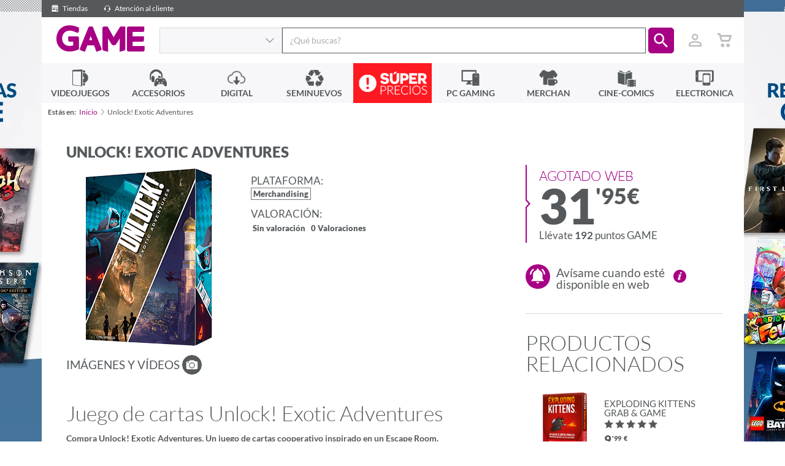

--- FILE ---
content_type: text/html; charset=utf-8
request_url: https://www.google.com/recaptcha/api2/anchor?ar=1&k=6LcFzCAUAAAAAB2unwJj9CHraxXXourJYgI_uofa&co=aHR0cHM6Ly93d3cuZ2FtZS5lczo0NDM.&hl=en&v=PoyoqOPhxBO7pBk68S4YbpHZ&size=invisible&anchor-ms=20000&execute-ms=30000&cb=wbtv8thksj6n
body_size: 50273
content:
<!DOCTYPE HTML><html dir="ltr" lang="en"><head><meta http-equiv="Content-Type" content="text/html; charset=UTF-8">
<meta http-equiv="X-UA-Compatible" content="IE=edge">
<title>reCAPTCHA</title>
<style type="text/css">
/* cyrillic-ext */
@font-face {
  font-family: 'Roboto';
  font-style: normal;
  font-weight: 400;
  font-stretch: 100%;
  src: url(//fonts.gstatic.com/s/roboto/v48/KFO7CnqEu92Fr1ME7kSn66aGLdTylUAMa3GUBHMdazTgWw.woff2) format('woff2');
  unicode-range: U+0460-052F, U+1C80-1C8A, U+20B4, U+2DE0-2DFF, U+A640-A69F, U+FE2E-FE2F;
}
/* cyrillic */
@font-face {
  font-family: 'Roboto';
  font-style: normal;
  font-weight: 400;
  font-stretch: 100%;
  src: url(//fonts.gstatic.com/s/roboto/v48/KFO7CnqEu92Fr1ME7kSn66aGLdTylUAMa3iUBHMdazTgWw.woff2) format('woff2');
  unicode-range: U+0301, U+0400-045F, U+0490-0491, U+04B0-04B1, U+2116;
}
/* greek-ext */
@font-face {
  font-family: 'Roboto';
  font-style: normal;
  font-weight: 400;
  font-stretch: 100%;
  src: url(//fonts.gstatic.com/s/roboto/v48/KFO7CnqEu92Fr1ME7kSn66aGLdTylUAMa3CUBHMdazTgWw.woff2) format('woff2');
  unicode-range: U+1F00-1FFF;
}
/* greek */
@font-face {
  font-family: 'Roboto';
  font-style: normal;
  font-weight: 400;
  font-stretch: 100%;
  src: url(//fonts.gstatic.com/s/roboto/v48/KFO7CnqEu92Fr1ME7kSn66aGLdTylUAMa3-UBHMdazTgWw.woff2) format('woff2');
  unicode-range: U+0370-0377, U+037A-037F, U+0384-038A, U+038C, U+038E-03A1, U+03A3-03FF;
}
/* math */
@font-face {
  font-family: 'Roboto';
  font-style: normal;
  font-weight: 400;
  font-stretch: 100%;
  src: url(//fonts.gstatic.com/s/roboto/v48/KFO7CnqEu92Fr1ME7kSn66aGLdTylUAMawCUBHMdazTgWw.woff2) format('woff2');
  unicode-range: U+0302-0303, U+0305, U+0307-0308, U+0310, U+0312, U+0315, U+031A, U+0326-0327, U+032C, U+032F-0330, U+0332-0333, U+0338, U+033A, U+0346, U+034D, U+0391-03A1, U+03A3-03A9, U+03B1-03C9, U+03D1, U+03D5-03D6, U+03F0-03F1, U+03F4-03F5, U+2016-2017, U+2034-2038, U+203C, U+2040, U+2043, U+2047, U+2050, U+2057, U+205F, U+2070-2071, U+2074-208E, U+2090-209C, U+20D0-20DC, U+20E1, U+20E5-20EF, U+2100-2112, U+2114-2115, U+2117-2121, U+2123-214F, U+2190, U+2192, U+2194-21AE, U+21B0-21E5, U+21F1-21F2, U+21F4-2211, U+2213-2214, U+2216-22FF, U+2308-230B, U+2310, U+2319, U+231C-2321, U+2336-237A, U+237C, U+2395, U+239B-23B7, U+23D0, U+23DC-23E1, U+2474-2475, U+25AF, U+25B3, U+25B7, U+25BD, U+25C1, U+25CA, U+25CC, U+25FB, U+266D-266F, U+27C0-27FF, U+2900-2AFF, U+2B0E-2B11, U+2B30-2B4C, U+2BFE, U+3030, U+FF5B, U+FF5D, U+1D400-1D7FF, U+1EE00-1EEFF;
}
/* symbols */
@font-face {
  font-family: 'Roboto';
  font-style: normal;
  font-weight: 400;
  font-stretch: 100%;
  src: url(//fonts.gstatic.com/s/roboto/v48/KFO7CnqEu92Fr1ME7kSn66aGLdTylUAMaxKUBHMdazTgWw.woff2) format('woff2');
  unicode-range: U+0001-000C, U+000E-001F, U+007F-009F, U+20DD-20E0, U+20E2-20E4, U+2150-218F, U+2190, U+2192, U+2194-2199, U+21AF, U+21E6-21F0, U+21F3, U+2218-2219, U+2299, U+22C4-22C6, U+2300-243F, U+2440-244A, U+2460-24FF, U+25A0-27BF, U+2800-28FF, U+2921-2922, U+2981, U+29BF, U+29EB, U+2B00-2BFF, U+4DC0-4DFF, U+FFF9-FFFB, U+10140-1018E, U+10190-1019C, U+101A0, U+101D0-101FD, U+102E0-102FB, U+10E60-10E7E, U+1D2C0-1D2D3, U+1D2E0-1D37F, U+1F000-1F0FF, U+1F100-1F1AD, U+1F1E6-1F1FF, U+1F30D-1F30F, U+1F315, U+1F31C, U+1F31E, U+1F320-1F32C, U+1F336, U+1F378, U+1F37D, U+1F382, U+1F393-1F39F, U+1F3A7-1F3A8, U+1F3AC-1F3AF, U+1F3C2, U+1F3C4-1F3C6, U+1F3CA-1F3CE, U+1F3D4-1F3E0, U+1F3ED, U+1F3F1-1F3F3, U+1F3F5-1F3F7, U+1F408, U+1F415, U+1F41F, U+1F426, U+1F43F, U+1F441-1F442, U+1F444, U+1F446-1F449, U+1F44C-1F44E, U+1F453, U+1F46A, U+1F47D, U+1F4A3, U+1F4B0, U+1F4B3, U+1F4B9, U+1F4BB, U+1F4BF, U+1F4C8-1F4CB, U+1F4D6, U+1F4DA, U+1F4DF, U+1F4E3-1F4E6, U+1F4EA-1F4ED, U+1F4F7, U+1F4F9-1F4FB, U+1F4FD-1F4FE, U+1F503, U+1F507-1F50B, U+1F50D, U+1F512-1F513, U+1F53E-1F54A, U+1F54F-1F5FA, U+1F610, U+1F650-1F67F, U+1F687, U+1F68D, U+1F691, U+1F694, U+1F698, U+1F6AD, U+1F6B2, U+1F6B9-1F6BA, U+1F6BC, U+1F6C6-1F6CF, U+1F6D3-1F6D7, U+1F6E0-1F6EA, U+1F6F0-1F6F3, U+1F6F7-1F6FC, U+1F700-1F7FF, U+1F800-1F80B, U+1F810-1F847, U+1F850-1F859, U+1F860-1F887, U+1F890-1F8AD, U+1F8B0-1F8BB, U+1F8C0-1F8C1, U+1F900-1F90B, U+1F93B, U+1F946, U+1F984, U+1F996, U+1F9E9, U+1FA00-1FA6F, U+1FA70-1FA7C, U+1FA80-1FA89, U+1FA8F-1FAC6, U+1FACE-1FADC, U+1FADF-1FAE9, U+1FAF0-1FAF8, U+1FB00-1FBFF;
}
/* vietnamese */
@font-face {
  font-family: 'Roboto';
  font-style: normal;
  font-weight: 400;
  font-stretch: 100%;
  src: url(//fonts.gstatic.com/s/roboto/v48/KFO7CnqEu92Fr1ME7kSn66aGLdTylUAMa3OUBHMdazTgWw.woff2) format('woff2');
  unicode-range: U+0102-0103, U+0110-0111, U+0128-0129, U+0168-0169, U+01A0-01A1, U+01AF-01B0, U+0300-0301, U+0303-0304, U+0308-0309, U+0323, U+0329, U+1EA0-1EF9, U+20AB;
}
/* latin-ext */
@font-face {
  font-family: 'Roboto';
  font-style: normal;
  font-weight: 400;
  font-stretch: 100%;
  src: url(//fonts.gstatic.com/s/roboto/v48/KFO7CnqEu92Fr1ME7kSn66aGLdTylUAMa3KUBHMdazTgWw.woff2) format('woff2');
  unicode-range: U+0100-02BA, U+02BD-02C5, U+02C7-02CC, U+02CE-02D7, U+02DD-02FF, U+0304, U+0308, U+0329, U+1D00-1DBF, U+1E00-1E9F, U+1EF2-1EFF, U+2020, U+20A0-20AB, U+20AD-20C0, U+2113, U+2C60-2C7F, U+A720-A7FF;
}
/* latin */
@font-face {
  font-family: 'Roboto';
  font-style: normal;
  font-weight: 400;
  font-stretch: 100%;
  src: url(//fonts.gstatic.com/s/roboto/v48/KFO7CnqEu92Fr1ME7kSn66aGLdTylUAMa3yUBHMdazQ.woff2) format('woff2');
  unicode-range: U+0000-00FF, U+0131, U+0152-0153, U+02BB-02BC, U+02C6, U+02DA, U+02DC, U+0304, U+0308, U+0329, U+2000-206F, U+20AC, U+2122, U+2191, U+2193, U+2212, U+2215, U+FEFF, U+FFFD;
}
/* cyrillic-ext */
@font-face {
  font-family: 'Roboto';
  font-style: normal;
  font-weight: 500;
  font-stretch: 100%;
  src: url(//fonts.gstatic.com/s/roboto/v48/KFO7CnqEu92Fr1ME7kSn66aGLdTylUAMa3GUBHMdazTgWw.woff2) format('woff2');
  unicode-range: U+0460-052F, U+1C80-1C8A, U+20B4, U+2DE0-2DFF, U+A640-A69F, U+FE2E-FE2F;
}
/* cyrillic */
@font-face {
  font-family: 'Roboto';
  font-style: normal;
  font-weight: 500;
  font-stretch: 100%;
  src: url(//fonts.gstatic.com/s/roboto/v48/KFO7CnqEu92Fr1ME7kSn66aGLdTylUAMa3iUBHMdazTgWw.woff2) format('woff2');
  unicode-range: U+0301, U+0400-045F, U+0490-0491, U+04B0-04B1, U+2116;
}
/* greek-ext */
@font-face {
  font-family: 'Roboto';
  font-style: normal;
  font-weight: 500;
  font-stretch: 100%;
  src: url(//fonts.gstatic.com/s/roboto/v48/KFO7CnqEu92Fr1ME7kSn66aGLdTylUAMa3CUBHMdazTgWw.woff2) format('woff2');
  unicode-range: U+1F00-1FFF;
}
/* greek */
@font-face {
  font-family: 'Roboto';
  font-style: normal;
  font-weight: 500;
  font-stretch: 100%;
  src: url(//fonts.gstatic.com/s/roboto/v48/KFO7CnqEu92Fr1ME7kSn66aGLdTylUAMa3-UBHMdazTgWw.woff2) format('woff2');
  unicode-range: U+0370-0377, U+037A-037F, U+0384-038A, U+038C, U+038E-03A1, U+03A3-03FF;
}
/* math */
@font-face {
  font-family: 'Roboto';
  font-style: normal;
  font-weight: 500;
  font-stretch: 100%;
  src: url(//fonts.gstatic.com/s/roboto/v48/KFO7CnqEu92Fr1ME7kSn66aGLdTylUAMawCUBHMdazTgWw.woff2) format('woff2');
  unicode-range: U+0302-0303, U+0305, U+0307-0308, U+0310, U+0312, U+0315, U+031A, U+0326-0327, U+032C, U+032F-0330, U+0332-0333, U+0338, U+033A, U+0346, U+034D, U+0391-03A1, U+03A3-03A9, U+03B1-03C9, U+03D1, U+03D5-03D6, U+03F0-03F1, U+03F4-03F5, U+2016-2017, U+2034-2038, U+203C, U+2040, U+2043, U+2047, U+2050, U+2057, U+205F, U+2070-2071, U+2074-208E, U+2090-209C, U+20D0-20DC, U+20E1, U+20E5-20EF, U+2100-2112, U+2114-2115, U+2117-2121, U+2123-214F, U+2190, U+2192, U+2194-21AE, U+21B0-21E5, U+21F1-21F2, U+21F4-2211, U+2213-2214, U+2216-22FF, U+2308-230B, U+2310, U+2319, U+231C-2321, U+2336-237A, U+237C, U+2395, U+239B-23B7, U+23D0, U+23DC-23E1, U+2474-2475, U+25AF, U+25B3, U+25B7, U+25BD, U+25C1, U+25CA, U+25CC, U+25FB, U+266D-266F, U+27C0-27FF, U+2900-2AFF, U+2B0E-2B11, U+2B30-2B4C, U+2BFE, U+3030, U+FF5B, U+FF5D, U+1D400-1D7FF, U+1EE00-1EEFF;
}
/* symbols */
@font-face {
  font-family: 'Roboto';
  font-style: normal;
  font-weight: 500;
  font-stretch: 100%;
  src: url(//fonts.gstatic.com/s/roboto/v48/KFO7CnqEu92Fr1ME7kSn66aGLdTylUAMaxKUBHMdazTgWw.woff2) format('woff2');
  unicode-range: U+0001-000C, U+000E-001F, U+007F-009F, U+20DD-20E0, U+20E2-20E4, U+2150-218F, U+2190, U+2192, U+2194-2199, U+21AF, U+21E6-21F0, U+21F3, U+2218-2219, U+2299, U+22C4-22C6, U+2300-243F, U+2440-244A, U+2460-24FF, U+25A0-27BF, U+2800-28FF, U+2921-2922, U+2981, U+29BF, U+29EB, U+2B00-2BFF, U+4DC0-4DFF, U+FFF9-FFFB, U+10140-1018E, U+10190-1019C, U+101A0, U+101D0-101FD, U+102E0-102FB, U+10E60-10E7E, U+1D2C0-1D2D3, U+1D2E0-1D37F, U+1F000-1F0FF, U+1F100-1F1AD, U+1F1E6-1F1FF, U+1F30D-1F30F, U+1F315, U+1F31C, U+1F31E, U+1F320-1F32C, U+1F336, U+1F378, U+1F37D, U+1F382, U+1F393-1F39F, U+1F3A7-1F3A8, U+1F3AC-1F3AF, U+1F3C2, U+1F3C4-1F3C6, U+1F3CA-1F3CE, U+1F3D4-1F3E0, U+1F3ED, U+1F3F1-1F3F3, U+1F3F5-1F3F7, U+1F408, U+1F415, U+1F41F, U+1F426, U+1F43F, U+1F441-1F442, U+1F444, U+1F446-1F449, U+1F44C-1F44E, U+1F453, U+1F46A, U+1F47D, U+1F4A3, U+1F4B0, U+1F4B3, U+1F4B9, U+1F4BB, U+1F4BF, U+1F4C8-1F4CB, U+1F4D6, U+1F4DA, U+1F4DF, U+1F4E3-1F4E6, U+1F4EA-1F4ED, U+1F4F7, U+1F4F9-1F4FB, U+1F4FD-1F4FE, U+1F503, U+1F507-1F50B, U+1F50D, U+1F512-1F513, U+1F53E-1F54A, U+1F54F-1F5FA, U+1F610, U+1F650-1F67F, U+1F687, U+1F68D, U+1F691, U+1F694, U+1F698, U+1F6AD, U+1F6B2, U+1F6B9-1F6BA, U+1F6BC, U+1F6C6-1F6CF, U+1F6D3-1F6D7, U+1F6E0-1F6EA, U+1F6F0-1F6F3, U+1F6F7-1F6FC, U+1F700-1F7FF, U+1F800-1F80B, U+1F810-1F847, U+1F850-1F859, U+1F860-1F887, U+1F890-1F8AD, U+1F8B0-1F8BB, U+1F8C0-1F8C1, U+1F900-1F90B, U+1F93B, U+1F946, U+1F984, U+1F996, U+1F9E9, U+1FA00-1FA6F, U+1FA70-1FA7C, U+1FA80-1FA89, U+1FA8F-1FAC6, U+1FACE-1FADC, U+1FADF-1FAE9, U+1FAF0-1FAF8, U+1FB00-1FBFF;
}
/* vietnamese */
@font-face {
  font-family: 'Roboto';
  font-style: normal;
  font-weight: 500;
  font-stretch: 100%;
  src: url(//fonts.gstatic.com/s/roboto/v48/KFO7CnqEu92Fr1ME7kSn66aGLdTylUAMa3OUBHMdazTgWw.woff2) format('woff2');
  unicode-range: U+0102-0103, U+0110-0111, U+0128-0129, U+0168-0169, U+01A0-01A1, U+01AF-01B0, U+0300-0301, U+0303-0304, U+0308-0309, U+0323, U+0329, U+1EA0-1EF9, U+20AB;
}
/* latin-ext */
@font-face {
  font-family: 'Roboto';
  font-style: normal;
  font-weight: 500;
  font-stretch: 100%;
  src: url(//fonts.gstatic.com/s/roboto/v48/KFO7CnqEu92Fr1ME7kSn66aGLdTylUAMa3KUBHMdazTgWw.woff2) format('woff2');
  unicode-range: U+0100-02BA, U+02BD-02C5, U+02C7-02CC, U+02CE-02D7, U+02DD-02FF, U+0304, U+0308, U+0329, U+1D00-1DBF, U+1E00-1E9F, U+1EF2-1EFF, U+2020, U+20A0-20AB, U+20AD-20C0, U+2113, U+2C60-2C7F, U+A720-A7FF;
}
/* latin */
@font-face {
  font-family: 'Roboto';
  font-style: normal;
  font-weight: 500;
  font-stretch: 100%;
  src: url(//fonts.gstatic.com/s/roboto/v48/KFO7CnqEu92Fr1ME7kSn66aGLdTylUAMa3yUBHMdazQ.woff2) format('woff2');
  unicode-range: U+0000-00FF, U+0131, U+0152-0153, U+02BB-02BC, U+02C6, U+02DA, U+02DC, U+0304, U+0308, U+0329, U+2000-206F, U+20AC, U+2122, U+2191, U+2193, U+2212, U+2215, U+FEFF, U+FFFD;
}
/* cyrillic-ext */
@font-face {
  font-family: 'Roboto';
  font-style: normal;
  font-weight: 900;
  font-stretch: 100%;
  src: url(//fonts.gstatic.com/s/roboto/v48/KFO7CnqEu92Fr1ME7kSn66aGLdTylUAMa3GUBHMdazTgWw.woff2) format('woff2');
  unicode-range: U+0460-052F, U+1C80-1C8A, U+20B4, U+2DE0-2DFF, U+A640-A69F, U+FE2E-FE2F;
}
/* cyrillic */
@font-face {
  font-family: 'Roboto';
  font-style: normal;
  font-weight: 900;
  font-stretch: 100%;
  src: url(//fonts.gstatic.com/s/roboto/v48/KFO7CnqEu92Fr1ME7kSn66aGLdTylUAMa3iUBHMdazTgWw.woff2) format('woff2');
  unicode-range: U+0301, U+0400-045F, U+0490-0491, U+04B0-04B1, U+2116;
}
/* greek-ext */
@font-face {
  font-family: 'Roboto';
  font-style: normal;
  font-weight: 900;
  font-stretch: 100%;
  src: url(//fonts.gstatic.com/s/roboto/v48/KFO7CnqEu92Fr1ME7kSn66aGLdTylUAMa3CUBHMdazTgWw.woff2) format('woff2');
  unicode-range: U+1F00-1FFF;
}
/* greek */
@font-face {
  font-family: 'Roboto';
  font-style: normal;
  font-weight: 900;
  font-stretch: 100%;
  src: url(//fonts.gstatic.com/s/roboto/v48/KFO7CnqEu92Fr1ME7kSn66aGLdTylUAMa3-UBHMdazTgWw.woff2) format('woff2');
  unicode-range: U+0370-0377, U+037A-037F, U+0384-038A, U+038C, U+038E-03A1, U+03A3-03FF;
}
/* math */
@font-face {
  font-family: 'Roboto';
  font-style: normal;
  font-weight: 900;
  font-stretch: 100%;
  src: url(//fonts.gstatic.com/s/roboto/v48/KFO7CnqEu92Fr1ME7kSn66aGLdTylUAMawCUBHMdazTgWw.woff2) format('woff2');
  unicode-range: U+0302-0303, U+0305, U+0307-0308, U+0310, U+0312, U+0315, U+031A, U+0326-0327, U+032C, U+032F-0330, U+0332-0333, U+0338, U+033A, U+0346, U+034D, U+0391-03A1, U+03A3-03A9, U+03B1-03C9, U+03D1, U+03D5-03D6, U+03F0-03F1, U+03F4-03F5, U+2016-2017, U+2034-2038, U+203C, U+2040, U+2043, U+2047, U+2050, U+2057, U+205F, U+2070-2071, U+2074-208E, U+2090-209C, U+20D0-20DC, U+20E1, U+20E5-20EF, U+2100-2112, U+2114-2115, U+2117-2121, U+2123-214F, U+2190, U+2192, U+2194-21AE, U+21B0-21E5, U+21F1-21F2, U+21F4-2211, U+2213-2214, U+2216-22FF, U+2308-230B, U+2310, U+2319, U+231C-2321, U+2336-237A, U+237C, U+2395, U+239B-23B7, U+23D0, U+23DC-23E1, U+2474-2475, U+25AF, U+25B3, U+25B7, U+25BD, U+25C1, U+25CA, U+25CC, U+25FB, U+266D-266F, U+27C0-27FF, U+2900-2AFF, U+2B0E-2B11, U+2B30-2B4C, U+2BFE, U+3030, U+FF5B, U+FF5D, U+1D400-1D7FF, U+1EE00-1EEFF;
}
/* symbols */
@font-face {
  font-family: 'Roboto';
  font-style: normal;
  font-weight: 900;
  font-stretch: 100%;
  src: url(//fonts.gstatic.com/s/roboto/v48/KFO7CnqEu92Fr1ME7kSn66aGLdTylUAMaxKUBHMdazTgWw.woff2) format('woff2');
  unicode-range: U+0001-000C, U+000E-001F, U+007F-009F, U+20DD-20E0, U+20E2-20E4, U+2150-218F, U+2190, U+2192, U+2194-2199, U+21AF, U+21E6-21F0, U+21F3, U+2218-2219, U+2299, U+22C4-22C6, U+2300-243F, U+2440-244A, U+2460-24FF, U+25A0-27BF, U+2800-28FF, U+2921-2922, U+2981, U+29BF, U+29EB, U+2B00-2BFF, U+4DC0-4DFF, U+FFF9-FFFB, U+10140-1018E, U+10190-1019C, U+101A0, U+101D0-101FD, U+102E0-102FB, U+10E60-10E7E, U+1D2C0-1D2D3, U+1D2E0-1D37F, U+1F000-1F0FF, U+1F100-1F1AD, U+1F1E6-1F1FF, U+1F30D-1F30F, U+1F315, U+1F31C, U+1F31E, U+1F320-1F32C, U+1F336, U+1F378, U+1F37D, U+1F382, U+1F393-1F39F, U+1F3A7-1F3A8, U+1F3AC-1F3AF, U+1F3C2, U+1F3C4-1F3C6, U+1F3CA-1F3CE, U+1F3D4-1F3E0, U+1F3ED, U+1F3F1-1F3F3, U+1F3F5-1F3F7, U+1F408, U+1F415, U+1F41F, U+1F426, U+1F43F, U+1F441-1F442, U+1F444, U+1F446-1F449, U+1F44C-1F44E, U+1F453, U+1F46A, U+1F47D, U+1F4A3, U+1F4B0, U+1F4B3, U+1F4B9, U+1F4BB, U+1F4BF, U+1F4C8-1F4CB, U+1F4D6, U+1F4DA, U+1F4DF, U+1F4E3-1F4E6, U+1F4EA-1F4ED, U+1F4F7, U+1F4F9-1F4FB, U+1F4FD-1F4FE, U+1F503, U+1F507-1F50B, U+1F50D, U+1F512-1F513, U+1F53E-1F54A, U+1F54F-1F5FA, U+1F610, U+1F650-1F67F, U+1F687, U+1F68D, U+1F691, U+1F694, U+1F698, U+1F6AD, U+1F6B2, U+1F6B9-1F6BA, U+1F6BC, U+1F6C6-1F6CF, U+1F6D3-1F6D7, U+1F6E0-1F6EA, U+1F6F0-1F6F3, U+1F6F7-1F6FC, U+1F700-1F7FF, U+1F800-1F80B, U+1F810-1F847, U+1F850-1F859, U+1F860-1F887, U+1F890-1F8AD, U+1F8B0-1F8BB, U+1F8C0-1F8C1, U+1F900-1F90B, U+1F93B, U+1F946, U+1F984, U+1F996, U+1F9E9, U+1FA00-1FA6F, U+1FA70-1FA7C, U+1FA80-1FA89, U+1FA8F-1FAC6, U+1FACE-1FADC, U+1FADF-1FAE9, U+1FAF0-1FAF8, U+1FB00-1FBFF;
}
/* vietnamese */
@font-face {
  font-family: 'Roboto';
  font-style: normal;
  font-weight: 900;
  font-stretch: 100%;
  src: url(//fonts.gstatic.com/s/roboto/v48/KFO7CnqEu92Fr1ME7kSn66aGLdTylUAMa3OUBHMdazTgWw.woff2) format('woff2');
  unicode-range: U+0102-0103, U+0110-0111, U+0128-0129, U+0168-0169, U+01A0-01A1, U+01AF-01B0, U+0300-0301, U+0303-0304, U+0308-0309, U+0323, U+0329, U+1EA0-1EF9, U+20AB;
}
/* latin-ext */
@font-face {
  font-family: 'Roboto';
  font-style: normal;
  font-weight: 900;
  font-stretch: 100%;
  src: url(//fonts.gstatic.com/s/roboto/v48/KFO7CnqEu92Fr1ME7kSn66aGLdTylUAMa3KUBHMdazTgWw.woff2) format('woff2');
  unicode-range: U+0100-02BA, U+02BD-02C5, U+02C7-02CC, U+02CE-02D7, U+02DD-02FF, U+0304, U+0308, U+0329, U+1D00-1DBF, U+1E00-1E9F, U+1EF2-1EFF, U+2020, U+20A0-20AB, U+20AD-20C0, U+2113, U+2C60-2C7F, U+A720-A7FF;
}
/* latin */
@font-face {
  font-family: 'Roboto';
  font-style: normal;
  font-weight: 900;
  font-stretch: 100%;
  src: url(//fonts.gstatic.com/s/roboto/v48/KFO7CnqEu92Fr1ME7kSn66aGLdTylUAMa3yUBHMdazQ.woff2) format('woff2');
  unicode-range: U+0000-00FF, U+0131, U+0152-0153, U+02BB-02BC, U+02C6, U+02DA, U+02DC, U+0304, U+0308, U+0329, U+2000-206F, U+20AC, U+2122, U+2191, U+2193, U+2212, U+2215, U+FEFF, U+FFFD;
}

</style>
<link rel="stylesheet" type="text/css" href="https://www.gstatic.com/recaptcha/releases/PoyoqOPhxBO7pBk68S4YbpHZ/styles__ltr.css">
<script nonce="mkWyWqMm3KMRGDuSIONtYg" type="text/javascript">window['__recaptcha_api'] = 'https://www.google.com/recaptcha/api2/';</script>
<script type="text/javascript" src="https://www.gstatic.com/recaptcha/releases/PoyoqOPhxBO7pBk68S4YbpHZ/recaptcha__en.js" nonce="mkWyWqMm3KMRGDuSIONtYg">
      
    </script></head>
<body><div id="rc-anchor-alert" class="rc-anchor-alert"></div>
<input type="hidden" id="recaptcha-token" value="[base64]">
<script type="text/javascript" nonce="mkWyWqMm3KMRGDuSIONtYg">
      recaptcha.anchor.Main.init("[\x22ainput\x22,[\x22bgdata\x22,\x22\x22,\[base64]/[base64]/bmV3IFpbdF0obVswXSk6Sz09Mj9uZXcgWlt0XShtWzBdLG1bMV0pOks9PTM/bmV3IFpbdF0obVswXSxtWzFdLG1bMl0pOks9PTQ/[base64]/[base64]/[base64]/[base64]/[base64]/[base64]/[base64]/[base64]/[base64]/[base64]/[base64]/[base64]/[base64]/[base64]\\u003d\\u003d\x22,\[base64]\\u003d\\u003d\x22,\[base64]/Dp8OHwrwSajjDhhwMG8OwSsOOw78TwrrCjsOLK8ORw4TDgWbDsTPCiFbCtEPDlMKSBFzDkwpnDnrChsOnwq3DvcKlwq/ClcONwprDkBV9eCxwwrHDrxlQSWoSH3EpUsOZwpbClRE7wrXDnz1kwppHRMKoDsOrwqXCtsOTRgnDmcKXEVIgwr3DicOHYCMFw49BY8Oqwp3Dl8ODwqc7w69rw5/Cl8KfCsO0K2kYLcOkwrUzwrDCucKbTMOXwrfDh2zDtsK7b8KIUcK0w4Fhw4XDhRNqw5LDnsO1w5fDklHCjcONdsK6J1VUMwMFZxNTw7Foc8KqCsO2w4DCgcO7w7PDqwnDrsKuAmbCikLCtsOgwo50Gwcgwr10w6ZSw43CscO1w6rDu8KZTsOYE3Uhw5gQwrZzwqQNw7/DpsOxbRzCjsK3fmnCvDbDswrDksOlwqLCsMONQcKyR8O7w5UpP8OzMcKAw4MifmbDo1jDtcOjw53DpHICN8KZw4YGQ3UDXzMQw5vCq1jCq2IwPmHDqULCj8Kew4vDhcOGw7vCoXhlwonDikHDocOVw7TDvnVhw59YIsOtw7LCl0kbwo/DtMKKw5djwofDrn3Dpk3DuFPCmsOfwo/[base64]/Dk8KCeATCkcKGFiUTMcOCw7zDnz/Dg3ExEsK0bwPChsKoUCI+WsO1w77DocOWbEdMwr/[base64]/DqMK0wqZswo/CvMKdXSbDvcOPwoUdw6osw4jCmAQqY8KEMjVvZWfCnsKudR4gwoLDisKbOcOPw4LCqzQWM8KAUMKYw5/CsHIOfFTClDhpQsKAFMO0w4V0IwLCrMOGE2dNcAUzbDtdVsOFLGLDnC7Dt0M2wofDq3Buw6N9wrjChk/[base64]/DiiTDscOEw7lHVznCumxsG3zCp8KmZUxKw5DCksKwXB5mZ8K/bkTDu8Kwbk7DmMKHw6hVAml9EMOkAMK/OT9SGUPDsHDCuCQ4w7jDosKkwoV9eBHCqEdaOcK3w4rCnSPCiUDCqMK/csKywogXNsK5GVlxw5pNK8OpDhdLwp3DsU4wVlt0w5rDiHcNw5wQw7IYV3wCfMKww5Nbw69UVMKjw54XHsKDIsKWEjzDgsO3Sygdw4bCrcOtWgEoDh7DnMOFw49IPRk6w5I9wojDjsKNZMOWw50Zw7PDh2HDscKhwrLDt8OfacKabsKiwpvCmcKGcsK4N8KYwqbCnC/[base64]/Cl0LDlsK7bRfDgsOQwpYqw74PwqkswqUdUMKHSEtANsOIw67CsmY+wr3DoMO0wpU1bMKLBMKTw4MTwo3CtBDDm8KKw7bCmMO4wr8jw4PDpcKVdxxew73CqsKxw7UKccO8SA8dw6k9M3nCk8O/w4p7AcOGWhsMw5vCu0M/eEdMLsOrwpbDl15ow70nW8KZAMKgw47DmhzCtXPCksO9U8K2SDfCssOpwqvCqGJRwocIw4BCCsO3wpguTxjCuE0CaTNRVcK4wrXCtwVXUl8awo/[base64]/DvXVnwrUDwoDCisKOwrjCuHdpH8Kfw7DCvsOcBMOgN8OVw48awrjDpsOsRsOXRcONZMKWVhzCnwtWw5bDh8Kww6TDpGfCn8Oiw4tpFW7DiGptw61RY0TCoQzCt8O6fHQ2UcKVFcKnwonDuG5Bw6jCghrDly7DrcKDwosMS3nCusOsdUpywrA/wr0+w6/DhcKaZwV8wpLDvcKtwrQ+U3/DkMOZw4zChlpHw4zDlsK8HThsXcOHG8O0w5vDvhLDi8OqwrPCgsOxO8KvZcKVDMO2w4fCkQ/DikxZwpnCim9TBR0twrliRzMiwozCrk3DqsOyHcOzKMOJTcO+w7bCisKgZsKswr/Dv8OOO8Ofw5bDnMOeEzHDqDTCp1vDkxU8UDAZwoXDiy/Dp8OPw7DCrMKzwrZXNcKJwr5bECtGwop2w5pbwrHDmV4IwrnCmwsqKcO4worDs8K8blLCqsKlBcOsOcKJOTwNajPCjMK1UMKNwoVdw7bCmhorw74zw4/ClsKjdWZuRBUGwqHDmUHCvX/CnlXDhMOWN8K9w7XDsgLDlsKfWjzCiB5tw4gHGsO/wp3DsMKaBsOIwq3Du8KxXibCkVTCmxPCtCvDjwc1w4c7ScO4XcK/w4onTMKwwrPCpsKAw44+J2nDksOZM2dBIcO3ZMOgWDzCtG7CicOMw7giGkTDmi1Ywpc8O8K8b01RwpDCrsO3MsKpwr/CnCBZCsKKBVwzTsKbXhXDq8KfalTDlMKqwqVZSMKmw67DosOuHnkUPADDhktoYsKRaC/CmcOUwr3DlsORGsKyw49+bsKJWMKcV242XD7Dtipkw6MzwpTDrcOwJ8OkRcOWcX9YeD3Dvw47wrPCu0vDhyFffW4sw7ZVZcK/[base64]/DlcOUwojDvwJRCsOIwr19wrF4w7sMw6TCoWsMHgvDjHDCsMO2XcOUw5p9wobDjMKpwpTDncKMU05uYizDkWY9woLDgCAnI8OiKsKuw6/Dn8KhwrjDgcKGw6M2fMONw6LCvcKRfsOlw4EIbsOjw4LCtMOCcMOJCAPCtSXDksOjw6paY18MJsKNw7rCmcK1wqhrw5Z8w5UIw69XwqsYwphXLMO8L0QgwqfCrMO0wovDscKLckIAwqnCsMO5w4NraT7CtMOdwrcTZMKdUxlKEcKOOHhNw4R/AMOZDTFyTcKowrNhG8KlaxPCjXU6wqdfwp3Di8K7w7jCpXfCr8K7BcKjwqHCs8KbeW/DkMKSwoPCiznCuH9Zw7rClQJRw51wPBTCp8KAw4bDm0nCjzbDgcOUwo8cw6kYw6Iywp8swqXDviMyBMOrbcO0w6LCvnpAw6RgwrMuLsOpwq3CjzPCnMKGI8O9YsKswpDDkkrDthdCwpzCkcOXw5QBw6NCw7DCqMOdQivDrm5ZM2TCtT/CgCHCuR12JhDCkMK1KjRawq/CiQfDhsOBBMO1PFluOcOjTsKXw4nCnGLCj8K2OsOaw5HCisKNw5tpNHjCkcO0w7QOw6HCmsOCVcOBLsKNwrHDncKvwqBpe8KzQ8KbV8KZwqpDwoIhdxl2cy/[base64]/wqbDggNUw5MlFsKgfSVEdC/DgsOgOV7CuMKhw6NPwqVRwq7DtsO+w7JoLsONwr5fSR3DpMKiw4g4woAhUsKUwpBbK8O/wp/Cgj/Dn2zCqcOxwo5WemkGw41Uc8K8YVMTwr8rTcK0w5fCoj84N8KLHMK8Y8KmGsO/Bi/DknjDtsKtZ8K7FmpAw6VQBw7DiMKswpUQXMKfM8K9w4nDiADCpyLDhQpbO8KYEcKmwrjDh1jCtyo6dQvDgxAFwrxLw51XwrXCqG7DkcKeKRzDncKKwrRINcKdwpPDl07Ci8K7wqAOw6JkfMKgD8OQEcKYfcKRPMOCdBjCtE/CksOZw5DDpi7Coxw+w505A1zDtMKfw6PDv8OmTkzDgB/Cn8KZw6XDg3lQWsKrwohmw5DDhxHDq8KKwqQSwpAwdUTDlS0/FRPDq8O6b8OUJcKRwq/DjhoxdcOKwoIuw7rCkyA+OMORwqMgwpHDv8K7w7UYwqEhPippw6csdi7Cq8KmwpE9w4HDoloEwpgBCQ9XXFrCght7w6rDhcKONcKePsOmDybCoMK8wrTDpcK8w5ofwrZvOH/Dpz7DiE5PwofDmjg/NXLCrkQ8SkA2wpPDo8Opw6Raw5HCicKwBcOeGsOiHcKIIlVZwqLDhX/CuEnDoyLChE7CuMKbCsOJXFcfLldAEMO3w5AFw65dU8Ktwo/DgDElHwNVw47Cux5SYznDrXMzwrnDk0QdScKnNMOuwr3CmRFQwq8zwpLClMKUwr/[base64]/HhTDrVEpwonCgcKpGBljGE9QwrHDvj7Cgg/[base64]/bEp5DRpmwr1SwqrCjgY/w6wDw4Q8woMtw74dw60iwqISw7/[base64]/DncKRwqxqwpFSZ3J/wrQlN8OjHcO/wqVsworCv8OOw7kWPTDDhcO+wpfCrQzDl8KtAsOJw5/DisOrwo7DvMKFw7fDjTgDeF48HMKsXxLDrHPCoEciAQNgZMKBwobDqsK0IMKAw4huUMKDIsKww6NwwogHccOSw4AhwofDpngDW3E4wozCsW7Dm8KIPCbDu8Kew6IuwovCglzDhTAdwpE5KsK5w6c6wqkdc2nCrsKcw5sRwpTDinzCimp6NE/DiMOddA8Wwpp5wrQrTGPDmAjDpMKQw4Mpw7bDnmEiw6UywrJnE1HCusKvwpMowoYcwop7w51twoJiwrk0NAYnwq/[base64]/DrCTCrGjCozrDmF8uLyLDl8Kvw71zEcKcMCoOw6oYw5MPwrzDuiMhMMOlw7fDrsKewqHDisK7FcO2G8OmHcK+TcKvHcKhw73CiMOqQsKyOnJ3wr/CucK7IMKBbMOXaDXDpj7ClcOGwr7DnsKyZQd/w5fDncOYwopSw5PCv8OAwoTCl8KYJ3PClEvCsU/Dsl3Cr8K1DlfDjVMnY8Oaw7w7GMOrasO/[base64]/Cj8KJNVzCksOPbRAdHWA5w7PCoMKsecKNCzDDtMOIIhFbdAAJw4E9bsKAwoLCscO7wp1recODP3I4w4zChANzJcK2wqDConw6QxJpw7vDisO8GcOxwrDCmxF1PcK2Q1bDsXjCvEEZw613OcOOcMOOw6vChT/CmHcaK8O2wrZFMMO8w6fDmsKdwqFhDkYCwpbDqsOmfRV6ZgDClwgrKcOINcKoJlpPw4bDnwTCqMK+dsK2asK1a8KKUcKaOsK0wqRPwpQ4OwbDthQ8JWnDlwjDsw8Qwr83Dy8wWRAsDiTDrMK4QcOXW8K/w5/[base64]/[base64]/DjwTClcKVwqUjwrYqw4Egw4DCmXYjf8KNLEFSIsKWw4RYJxY9wrHCjTzCsxtqwqTDuFbDs1bCmmhVw6Fkw7zDvmR3KkvDuFbCtcKdw5law7ttPcK0w4HDmGLCocOqwoJZw5HDlsOlw67DgyvDvsK0wqNASsOqMj7CosORwoNbUX43w6QZUsO9wq7CrX/Cr8O0w6TCjzDClMOeaXTDjXTCoyPCn05tMMK7TMKdQMK6ecK3w5k3TMKXaWUxwodYPcKuwofClj0qQlFVdAQew6TDnMOuw4w0LsK0JxEWLiwhc8OuK1lyOwxFICJqwqAXa8OMw68pwofCtcOiwqJnYx1FIcOTw4l7wqTDlsO3Q8OgWMOew5/Cl8KGf3wZwpXCm8KDPsOLNsKXw67DhcOcw6AyeXFmLcO6Vx8tGgUlwrjCuMK1amNRZEVMCcKfwpphw4NCw6Jtwr0hw6vDqltrDcKWw6wHe8KiwqXDhiBow7bCjTLDrMK/[base64]/[base64]/w6Rqw6NBwrzDg8OWQ8OhOsOvw6Ydwo4pMMKdAkAVw7zCsxAlw6XClRodwpTDt3jCgnUow7TDqsOZwqJRJQPDpsOUwocjHcOYH8KEwpcXJ8OqP00vXGrDusK1f8O5NMORGxReXcOPHsKdXmB/KQvDhMOsw5t8bsO8Wls0Ond5w4jDtcOySE/DmSjDuQXDhSvDrMKrwpVpNMObwpXDiBbCmcO8EC/DlxVHcBIWFcKiRMKiByLDtQEFw7MCDzTDvMK2w73Cg8KmDzkbwp3DnxVWUA/CpMOnwqjDssODwp3DjsKXw7jCgsOIwoN2MHfDqMKwaCYYO8K/w70iw73DisO0w4XDpEvCl8KTwrLCvcKhwpQ+ZsKPByHDkMKPWsK8QsKcw5zCrxFHwq1UwoEOTsKfVCHDscKxwr/CpnXDnsKOwpjCksO6EiAvw7bDocK3wpjDrzx5wr0CLsKqw44zf8OMw5Ntw6UEe2IHe3TDm2NqbFsRw7tKwpnCpcOzwovDmVZEwp11w6NOY1B3wpXCicKsBsO0YcKOKsKdfFdFwoxGw5LCg1LDrQTDrk5hJ8OEwqZzNsKawqFJwq7Dm3/CvGAJwpfDssKzw57Dk8OPD8OBwqnDusK+wrRXWMK4ahJFw43Cj8KVwoDCnm46PzojQcKaJ2PDksKgQS/[base64]/Dr1QZw51tLmZqw5DChXF8wovDrsOFFcKNwqLCmm7DgXMhwprDqAxuNx5kAhvDoCR4FcO8eB7DjMO+wqkLZC9nwps/wowsEm3ChsKvfWtqKDIvw4/[base64]/[base64]/DkMOhw6wxWcORVcKuw5twf8Kvw71jwovCpcOmwo/[base64]/DksKebg0dw7jCvsOOejbDscKTR8KfwpJHbMO/w4FrXnNfYRUPw4vDocK2IMKFw7TDu8OEU8O/w7xyAcORI0zCg0XCrU7CjsK+w4/CtTQaw5Z3B8KYbMK8KMK6NsO/cQ3DkcOJwqQyFxDDjis/w7XDijIgw7EBViR+w44JwoZfw7DCnsOfecKmB20Rw5p/S8KvwpDCosK8YEzCjj5NwqdmwpzDtMOdGinDqsK8cV3DjsKVwrLCtcOGw4/CvcKbcMOBElfDncKxKsK8woIWaBjDi8OEwpM6XsKVwrzDmgIvT8K9X8K2wrDDscKTCR/DsMKvWMKUwrTCjSLCtTHDisO9NSgjwqPDiMOxZx4Vw4ZbwqwNHsKAwoITNcKTwr/DhynCmywRHsKiw4/CjD0Nw4PCvSRrw6Fgw4IWwrkABlzDoRvCvGLDtcOBfcOrP8KRw4fCn8Kvwp9pwo/DjcKzSsO1wp1+woR3ZRJIJAIEw4LCpsOGOSXDo8KobsKrTcKsG3/Cn8OFwoDDryoQRCfDtsK4dMO+wqoWaR7DqmRhwrPDnTrCsSLDk8OcdcKVR1/DmyTCmwzDi8OYw47CtMOJwpzDoiUcwqTDlcK2EcOsw7RRXsKbcsKUw6IHC8KUwqZ5YMK/w7LClRIvJQHCnMOZbzNxw7ZZw4XCp8OhM8KKwrN8w63CjcOuMHkbEMKaBMOkwqDCjl/CpMKpwrPCl8OZAcO1worDssKMEg/Cg8K0GMOMwpEjAhMYRMOnw5F7PMOBwozCojXDh8K7bDHDuX/Di8KpCcKnw5jDosKrw4gQw4Maw6Msw4ccwpjDhAtPw7/Dm8KGYGVTw58qwoN8wpE8w40EJcK7wrjCpCIEJMKMZMO3w6zDjMKzHzTCv13CqcOXFsOFVmXCucO9wrLDjsOdXVTDnm0zw6caw6PCmEFSwrA+bwHDm8KqM8OVwofDlAsewr0/BzXClw/CnBAUJ8KkLAXDojLDiUvDt8KMfcKgaHvDlsONWgELd8KrckDCt8OYecOkaMOTwpJkaA7DrMKBKMO0PcOZw7DDqcKgwpDDmFfCuWVGYcOpbj7Ds8KqwpFXwr7ChcOCw7rCiQ4RwpstwobDtGzDvQltRCd+H8O/w5bDt8OCWsOTSsKyF8ObaA8DVDRuXMKRwot1Hz3Do8KPw7vCsHt9wrTCnE8VAsKaaxTCi8K2w6PDtsOGVyF9SMK9eHDCuSsbwpzChsKQdMO3wo/DignCoU/DuE/CiB7DqsO3w73DvsK7wpgtwqfDgRHDiMK5Axtyw70wwqLDnsO3w7LDnMOPw5ZEwpXDkcO8GRPCpDzCpXVwTMODdsOyRnpoNyDDrXMBwqctwoDDv2Q2wq8IwohsLgrCrcKcwq/DisKTVcK5QcKJQ0fDtg3DhVXDvsKnElbCpcOJOR0PwrXCvUrCpcO2wpXDvGzDkX8rw7IDTMKAYAo5wqYpYD/CgsKiwrxow5I/IXLDmXc7wpk6wp3DglPDksKQwohdBxbDiwLCh8KlU8Kpw7ZvwroQZsOLwqbCoVDDikHDn8OGYMKdemjDokQNCsOLZFM8w5rDqcO5RgLCrsKjw79LHyrDs8KNwqPCmcOUw6MPBHzCuVTCncKnIxd2OcOlTcKkw6bCoMKdGHUfw54Bw5TCucKQRcKKeMO6wp84Zl/[base64]/Dg8O2wp/DmWjDtsK/w57Dg8KKSXRnCsKawojCl8OyUiTDsinCpsKLc2PCtMKZesOFwrrDol/DtsO6wqrCn1x4w5otw5DCosOfw67ChEVUYDTDuETDi8KUJ8KGHBNHNigzcMO2wq9xwqfDo1EMw4xxwoJIbxd7w7hzE1rDgT/[base64]/wrDDgiPDrsO+JCPDgcK/JMKCTMOowqXCqRbCtMKMw4LCvyXDs8Ouw57DjsO1w59hw5UnTsOdSzHCgcK1wpLCqVrCpsOhw4fDiiBYEMK+w67DtS/Ci37ChsKQJVLDqzjDjMOWZ0nCoUsresKZwonDpzoaWjbCh8Kpw5IXVmYSwoXDpBjDiB5zMgZuw63DthQlHm5YbhHCvFt9wpjDrEvCvAvDncKnwrbDhl4UwpdkT8Oaw4/Du8K0wq3DmmAyw7dSw7PDtMKFOUxUwpPDlsOWwqDCnA7CpsKGJQhQwq57aS0kw4TChjtMw7tEw7wMXcO/UXY/[base64]/DiDLDhsOfw7s5wqbDgMOmwqkKWsKFw780w4rCun7CisOtwooXRMOOYxLDjcOMSxpAwoZKQ3TDucKVw7fDi8KMwqgBcsKhMzoOw4IMwrZPw5/DjWEnMMOww4jDssOAw6bCncOJwpTDpRwZw7jCq8OYw5JeLMKgwpdRw6nDtj/Cu8OjwpPCtlNsw7FlwoHChBHCkMKAwqV/ZMOWw6PDp8O/X1zCiBNnwp/[base64]/DsRXDgkB0BU/Ck2nDmzRMwqwzwp/CkWQ2w7zDnMKqwoUNFRrDjlXDq8OiD1/[base64]/Dhwl9R8K1UsKxwpHDj3wKfgXDj8KbwoXDrMKCwqNJDSjDhhHCgWUNHXVmwop4AMOywq/Dk8KIwpvCusOuw7nCqMO/F8Kxw64IDsK/[base64]/w5HCkk0RO8KPAz3DlcOZL8KHw7HCqQw9c8KZEkLCj2XCuxEYw49Dw6zCsgfDoVDDtXbCvUJmE8ObKMKYJ8OhWmbDrcO0wrRNw4HDvsOTwo3CpMO7wpXCmMOOwr3DsMOpw6QYb0x9T0rCoMKoOE5awqECw4oCwp3DghHCg8OFCCzCrADCoXjCikhFWS/DmiJ1by00wr4nw6YeOizDvcOAw7bDqcOkMg1pw6h6HMKzw4YxwpRedcKOw7rChQ4Uw7NWw6rDlnNyw4ppwonCsjbDlV/CmMOrw4rCpsKNH8OXwqHDs1gEwrtjwohJwpQQfMODw4oTV2gvVA/[base64]/SsO/[base64]/[base64]/Dt8KXw57Dp1LDsEbDuG3CvhjCpMOGwoV6ScO5PMKXfcKxw6IkwrxzwrExwpthw4QHw5kvAmcfKsKSwqw5w6bCgTchNB4Lw47CnGIowrYjwoE2w6bDiMOgwrDDjAtpw7xMF8KXEMKlasKwcMO/QX3DllF0XBMPwqzCisOyJMOrdxfDocKSa8OAw71Nw4TCpVvCgcOHwqfDqRvCjsKEwq3Dt1HDtHXDjMOww7rDhMKBEsO9DcKZw5pfO8K6wq8hw4LCi8KAeMOhwobCnVNUwq7DgQkOw6Mxwq7DlR4TwonCsMKIw5pka8KwNcOCBRDCsz4PU0ElBsKpI8K8w6xYGE/DkhTCqnXDrMO8wpvDtwUawqjDsnbCtjfCmMK/[base64]/ew0vwrgNw7/DjcOID8K4wo4Nw7AnYcKxw7M7WDJAFMKAM8K+w6jDscOPBsOxRDDDtH8lRzwCRzd8wrvCtsOJFsKMOsO8w7nDqDfCsGrCkRljwrpuw7TDlnoAMQs8UMO0dkFhw5LDkGDCscKowrtTwpPCmsK5w7/CpsK6w44NwqLCglFUw4/Co8Klw63CvsOxw6zCrzYRw557w4vDl8OpwrTDlk/DjcO/[base64]/[base64]/DmRpOwrglUC9kV8KMwr5XE8KxOjoUwojDs8OAwp9Pwp9awpEJWMKxw4PDgsOhZsKvWWNVwpPCvsO9w4rCo1rDjF3DqMK+d8KLBjcrw6TCv8K/wrB3Gl9+wp3DpnPCjsKnCMKtwqcTYknDrGHCklh2w51uOEJJw5x/w5nCpMKFG2LCk1rCg8OPOQDDhgXCvsOqwo1/w5LDgMOIEXHDjm40MwTCscOnwr/DgsKKwpxaTsOSZMKVwppfAS0rUsOIwpx+w6VfDGJnLxwsUMOEw74ZezcsWijCp8O5B8OxworDmkjDv8K/RmTCuBHCk2tkVMOhw5khw5/CjcK/wrJdw45Rw5YwNSIddmECEETCtcKkRsKVXgsaLMO/wq4FYcKuwow9T8OTGABbw5Z7E8Kew5TCr8OxfUxbwoxOwrDCphnCssOzw4pKJxbCgMKRw5TDszNaLcK9wpTDsHzClsKYwog9w6xOBG3Du8Kew5LCtyPCq8KXRsKGCwFlwrvCoTwceHgVwo1cwo3DmMO/wq/DmMOJwoDDhmvCncKww5gaw4QPw4F1KsKqw6rCkHvCuxLDjytDGMOgAcKpKn4Cw4IQVcOFwoQ2wp9xeMKEwp8qw6dZQ8Onw4RnJsOYEcOpw64ywoQlLcO4wpR4Sz5Jckdww6MTAhLDjnxVwr3DoG/DnsK+bxXDt8Kkwq3Dm8Kuwrw1wpxeCBcQMzFdD8Okw6c7f3Auwpd1RsKMwqvDuMOORC/Dr8KLw5pBKCbCmAAswoh/w4EdOMKJwqDCvjUfaMOCw5UVwpXDkxvCv8O4EsO/P8O9GXfDnUXCv8OYw5DCgRoiUcO5w4HChcOaI2/CoMOLwoAaw4LDtsOFDsKIw4DCqcKrw7/[base64]/Ck2zCmRFDw4vCnMO6wr0Dw6tBLsOOwrMvE1FvdcKvcDzDqR3Ct8OEwrdMwqQ7wp/CvVbCmBUkXGAgEMOtw43DhcOwwq9tTkVOw79JPBDDqXAReCAJwpRKwpYoV8KbJcKENkTCnsK5bsKUCcK9fH3DlG5rCzQkwpN1w70THVc+OXcAw4/DrcORccOkwpTDl8OydMOxwqTCtwIqUMKZwpcIwoNzbk7Dt33CsMKawp/CrsKBwrPDvg8Mw7zDvyVZw4M4VmFSM8KybcKaZ8OLw57CusKDwofCo8KzXV4Cw7toCcOPwpTDoG4HVcKaQ8OtWcKlwozDl8K6wq7Dqzg3FMK6KcKBH2wEwqrCsMK3csKNTsKKTm03w6/CshAJJzUwwqnCqTPDqMKzw4XDplHCocOqAQHCpcKEOMKjwqHCqnhMQsKFC8O8f8KHOMOOw5TCuFPClsKge3UOwrdxJ8OmEW8/NMK1McOVw7TDp8Kkw6nCpsO/TcK8Xxcbw4jCjMKJw5BEwrDDpnDCosObwoHDrXXCjA3Dpnw5w7nCi1B+w5nCtRrDlTBFwp/DuWvDocKMe13Dh8Obwqd0acKVBmA5NsKYw7d/w73Dv8KpwoLCrR0FfcOUw5jDncKLwoxFwrsjfMKXcG3Dj2DDksKVwr/ClcKjw4xxwrzDuW3ClDjCkMK8w7xIXHNkekbDjFLCow3Dq8KFwpHDlsODJsOCbsOxwrkHGcKJwqxPw4sqwoYaw6VBYcOcwp3Cij/ChMOaMjJBeMOHwqbDnXBjwo1oVcORBsOCVwnCsmJkL0vCjxRvw74bf8K4HsKMw7zCqkrCmyHDo8KEdsOowrfDpWHCplnChmbCjw9pPMK3wqDChC4lwr94w6PChgdBAHYyAQICwrLCownDgcO/[base64]/DgcOHwqwGw7/[base64]/woN1w4rDkRooHsOkZU5ERcOgw7DDgMOLC8KmKsKkacKhw6oEM3Jmwo9JAlLCkwTCu8K8w64kwq4zwqQ8Aw7CqcK7KAc9wojDksKbwokywo/DtcOIw4p3XgEiw5MDw5HCtsKxXsONwqxrZ8KiwrlpCcOYwphTdDbDh3bDoWTDhcKJf8OZwqPDiTpcwpQkw5duw4hEw5JCw4NVwp4IwrPCiUDCjTzCggXCjkUFwppeXMK8wr5kLyRpHDYew6NrwrM5woXCgEpmRsK/dsK4f8O7w73Dh1htFMKiwq3CmsOhw7rCv8Kbwo7CpFEGw4A5FBDDisKTw6RPUsKSaWpowosGa8O7w4/CsE4/[base64]/[base64]/Ci8Kiw4wpw6rDo8KsdsKvEznDvsO+Q0XCuMOLwpHChMOQwqxUw7PDgcKhbMKuF8KZcyvCnsOjbMKrw4kUdDEdw7XDlsOkf0E/[base64]/DvMO6KWzDnMOsw7zDmsKdX07CrsKpV8KBwq01wrrCs8KVYzjCnkJWZ8KhwoDChB7Cm0VEd17DjcOJY1nCnmPCrcOHGTUaNGbDpljCtcKvf0fDvwfCtMOSTsOlwocSw5fDo8OJwpNcw43DrhNhwq/CpR7ChCfDu8KQw68FcgzCmcK1w5vCnTvDosK5EcKGwp9LKcOGCEfChMKmwqrDt2rDl0xOwo9BMSo0bEJ6wp4kwrDDrkF6OcKRw6xWScK4w4fCrMO9wpXDoyJxw7syw4ctwqxqaGXChDJUJMOxwovDhg/ChgNZPxTCusOfH8KdwpjDi13Chk9gw7oVwonCsD/DmjnCvcOhTcObwq4IfU/Cg8K9SsKBVsKjAsOaVsOLTMKYw6/ChXFOw6FreEV0woZxwow8NQY/LsKicMObw7TDqsOvCQ/[base64]/wp5RwobDnwF8wpTDh8KAw5hkCMOWT8KLwpluw4LDocOzAsOzLDFdw75ywozCisOLIcOawoXCnMK/worCiw5cNsKDwpg9bz1ww7/[base64]/Cux3DnHfCvcOfwoQZUgHDgcOMw5Rzw4LDjQQENsKnw6M6PhnDilZDwr/Ct8O7NMOReMKHw6lCVsOUw5rCtMOxwqNmMcKXw7DDlFtteMKow6PCjxTCvMOTTyZeUcOnAMKGw41dVcKBwqYXf31hw70xwoB4wpzCg1/[base64]/CmsOTI3IKUFdkM8OVQcOiG8K1FMK4Xm5EVwc3wpwNEMOZesKFXsKjw4jDu8O2wqJ3wp/CtUsZw7gmw4jCtsKhZ8KWME8Xwq7CgDAZUF5beiw6w55BbsOLw7nDmSTDg1DCukQGKMOFIcOTw57Dk8KyfS3DjsKIeUbDgMOQA8OwDS4BD8OQwoDDtcKswrTCvyLDkMOZCMOUwr7DsMK2PMKZG8Kyw4tbEmgAw6/CmlzCrsOKTVHCjGXCtW44w6nDqjYSI8KLwojCtULCohRFw44/wrTDjWHDohvCj3bCtMKTLsOZw5ZBbMOcH0/DpsOyw4/DqWwuH8KWwqTDk3LCi1FxGcKYcFrCncKPbirCrinDoMKUFMOjwoxdOD7DpDbCuWl1w6DDqQbDs8OwwqMmKRxJXypiICoNEsOEwogXe2nClMODw7PDtMKXw5zDuk7DisK6w4XDtsO0w6IKU1fDuGYGw4XDiMOrD8O/w5rDlT/CgkUtw50Pwrt1bcOiwoLClsO+RT5oACbDnxQWwqvDssKKw5NWSyDDsWAiw6BzZcKlwrjCnm0Uwr5GBsOKw4lfw4cyCHMSwrsPFEQjHRPDl8Oyw543wojCiGRGW8KsTcKKw6RpBBnDniM4w5B2EMOXw6x/Im3DsMOEwpEqRWwNwpnCnEs5KHIew6FSUMK+CsOVNXx4d8OhOyTDgXPCuyIHExQLCsO8wqHDtlE3wrs9QE53wrhHTRzCkRPCg8KTcgB9NcO9A8Oew540woLClcOzX1A+wp/CiU5Rw54LPsOnK08YZFUsdcKTwpjDncOHwqTDicO8wpZ3w4cBEUDCp8KuY1jDjDYawqE4QMOYwrrDi8Oaw4PDjsOwwpEdwqgHw63DuMKUdMKpw4PCpQ85bGLDncOzw4oowoogwpguw6zClHs1HQF9OR9oG8O0UsOAVcO4w5jClMKVLcKBw51GwqYkw4AuOVjCvw4/DAPCqELDrsKLw7DCkC55WMOPwrrCt8KoXMK0w5jDu0I7w7bCnXBdw5pgPsK8OEvCrGZRGMO4LsOKIcK/w6l1wqdTccOuw4vCscOIVHLDmcKTwpzCvsKDw7xVwoMBUBc3wr3DviIhHcKmV8KzT8O2w7snTCHDk2p4BSNzwobCisKYw55AYsK0CAxoI1E6QMOXeFM1fMOYb8OzRFcMHMK9w4DCpcKpwo3CncOQNg/CscO9w4fCqR5DwqlqwqDDhEbDkWLCksK1w5PDuX8pZUBpwoh8BBrCvnnCsGk/OX5UTcK8csKLw5TDoWNlbE3CtcKkwpvDnArDkcOEw7LDlgMZw4BHVMKVExlbMcKbSsOHwrzCkA/[base64]/DqMKpwrzCpsKmw5vCisKQLsOxw6Y2XEFLJULDhsK9LcOCwphtw7YYw4vDtMKew48+w7nDh8K9cMOqw5wrw4wfF8OzCDXDuGjCg3MUw4/CisK3Tz3CoXlKKELClcOJd8OVwpQHw4/DosO3eQ9+EMKaCEtLFcO7e1LCoSR1w7/DsG9gwpPDiQzCvR4zwoItwpPDpsOAw5zCnC0aVcOBBcKlSiNbAQLDgQnCusKIwprDvihWw5PDkMK6MsKCOcOQBcKdwq3Ch2/DlsOdw7FCw71qw5PClgHCuDEYGsOow5HCk8KjwqcwZsOKwojCtsO0NzvDtV/CpH/DukEoK2zCnsOZw5JlZlHCnHd9KAMXwqd0wqjCsBZ3MMOQw6ZcJ8K3TBoFw4UOUsKIw4tRwrl2FERMEcOpwrVNJ0vDvMKGV8OJw6sjWMOTwq8qLVrDowPDjAHDuDbCgHFiw4dyY8O1w4Znw7EjeBjCocOvC8K6w5vDvWHDjS1Yw7nDjlTDnk/DucKnw4bCkm4LQHDDtsO9w6d+wpZkB8KcK0HCp8KAwqTDtwYMG3/DnMOow6lAFV/CrMO9wopTw63DlMOfcXxjdMK8w50twqHDjcO4e8KNw7vCssKcw4lGXmRewp3CjXTDmcKzwoTCmsKPcsO4wrrCthdUw5DCvnkawoDCkHQvwqcYwo3Dg2cAwrE8wp/[base64]/CsELDusOrwozDosO1w6fDjjpQHHMYUMOjw4TCkidsw5J2fwHDlivDmcOHw7bCrj3DlFrCrsKHw7/DhcKKw57Diyt4UsOoV8KFMDXDlzbCs0nDoMO9awjCnhBPwpxzw5/Cn8K/Fltvwqomw6PCi2DDmF7CpDXDvMO5cxHCqGMea0I1w4g9w5LCjcOFVTx/w7ABR1cqZHwLAyrCvcKiwqnDiQ3DsBQXbjR5wrvCsGPDuSfDn8KgLUPCr8KxWQDCscKBbxgtNBtGLGV6AGDDhRFuwplNwo1bEsOvZcKCw5fCrChrbsOSAGHDrMK9w5LCoMKow5HDtcO4wo7DhV/DvMO6L8KjwrgTwprCpG3DkmzDgFAdw7lqT8OkMGvDg8Kpw64RU8KjAHPCvg44w5jDqsODb8KswoJsD8OvwrtcTsOTw64gV8OZF8O8bAhxwpDDhgbDpMKTHsOyw6TDv8Ofwp5Dwp7CkFLCvcKzw6/CunPCpcKYwqlRwpvDgxB8wr9NHFXCoMK6wrvCkXAUc8OsHcKvChYnA1rDscOGw5HCicKhw69wwqXDscKJVygJw7/CvF7CgsOdwrJ9D8O9wo/[base64]/DmcKZJnI3wo4gw74dwqzDlhpFw5rDp8KWwo8hRcO4wo/Dk0V2wqR3Wx3ClWccw6xbFRNkWirDogNOOURrw45Jw6tSwqHCg8Omw6/DgWfDmhJ3w5DDsEFETUHCvMKJfwhGwqlaQxDCnsOywobDrkfDmsKCwopaw5nDpMOANMKow6M2w6/Dt8OVTsKbIMKBw4vCnzbCosOtIMKEw7xRw5YcSsOWw7smwqAlw47DgxLDkkbDsgRsRsKRVcKiCsKJw60Db1cGKcKaQAbCkH1FKsKvw6JgKFgdw6nDsXHDl8KaRMOQwqnDiGjDgMOSw7/CvFojw6HDln7Cu8Oxw55ybMKjacOjw6bCoDtcBcKNwr4iEsOwwpprw4dDelBcwoLDkcKtwo84DsOdw77Cind3e8OIw4MUB8KKw6J9IsO3wrnCjkvCkcKXbsOpBwLDriZOwq/CuhrDlDlxw5VtFSpSLmdbw4RMPTopw67Dk1NzPsOacsKcCAB0KR3DqsOrwqRmwrfDhE0fwozCuS5NNsKbFsK/[base64]/w7vCnsKnRhjDkQJ2PMK5P8KawqnCrH5zDjZ8QMO1XcKNWMK1wq9zw7DCssKxAQfCuMKnwoNUwo43w4LCkwQ8wqQcaEE6w43ChFAoIkUzw7/Dgk0Ya1TDnsOdRwPDnMONwo8Twop4T8KmehdNPcO4J0Ugw58nwpZxw5DDqcK6w4E2Ox8FwqRQE8KVwobDh1I9ZzBVw7smP3rCsMKkwqhHwqtcwrbDvMK1w6EQwppawoHDo8KBw7/[base64]/[base64]/w5lrBmPDv8Kow7HDgEkMwps4MMOEw5fDiB7ChANwOcOAw5ohJ3wEA8OpM8K5Pi/DhC/[base64]/wpFHbcKKJMKdVBjDuBsNw53CglHDm8K7STDDoMOCwprCtHA4wo3Cm8K3QMO4wq/[base64]/ChGIDwp52wrXCqWRAXDhiwp7CpAk3WUUTNsOTHMO7w5cUworDul7DvSJpw5PDmCkLw5rCniUaaMKKwp1Qw7XCnsKTwobCr8ORLcKrwpnCjGErw5N+w6hOOMOQOsKEwpYXXsOtwoVhwrQcRsOJwoglGCnDs8Obwp87woAdYsK5PcO0wovCjsOEbQ1mVA/CmxnCqg7Dj8KufcOGwrHCqsOVRVFcFTPCjCwwJQAvPMOPw50awo4ZcjBCHsOiw5wLBsOfw4xuG8OXwoMUw5nCt3zCphR4PcKawqDChcOvw5DDg8Oqw4/DrMK6w6LDnMKqw4hGwpVeCsOoMcKfw6B4wrvCgTpXJ0QQK8O8UGJ3YMKVMQvDgwNOD389wpjCocOLw4TClcKYQ8OkXsKceWNew6NrwpXCplIhPsK9XULDjS7Cg8KiZk/Cq8KRKMOwch50KcOhPsOyGXjDgHF4wrM3w5AaT8Oiw5PCj8Kgw5/[base64]/w4nCi8Khw7gAwoXDj8O6w7/DhHtOZFfCmRlUw6rDtMOwQW3Cl8OUG8OuBMOgwpzCmwhUwrbCmER2El7DmMOhd2JxcBBZwrpUw51uAsKDesKjVRwGHSnCqMKtYAsHwogBw41EN8OQdwIZw4rDtT4RwrjCo1ZLw6zCosKnclBsVVhBeEdBw5/DiMOCw6kbwrnDvVnCnMO/AMKidUjDicOZJ8KywpzCoUDCtsOEbcOrbmHCoWPDocOYNXfCkX/DvcKOZsKWJ0xyb1lNP0bCjsKDw6YLwqt5NVVaw73DhcK2w4/Do8K8w7/Crzc/DcOTOgvDsCNbwoXCscOpTsOOwrHDolPDlMOUwqklB8KRwoHCssK6WQFIYMOQw6/CoUoNYkw1w7PDh8KXw5E4eSrCl8Kbwr/DvMKqwoXCgSsKw5tHw6/DgTzDn8OoRFsQIys5w4Ffc8Kfw5VyclTDicKOw4PDsks5A8KCe8Kbw7E8w6M0HsK7Dx3DtTYuIsO9w65ywoAub3x5wptMblPDsGjDmsKdw4NgEsKkbUTDpcOvw77CmATCtcOpw73CqcOsGsOCLU/CscK6w7nCghIMZGbDtzDDhT7DpsKzdVhuUMKXI8KJbHEjIgwkw6kaUQ/CgTRUBH5aLsOTXwXCmMOOwoDDsy0XEsOzdQjDvkfDoMKhe0oBwp9pEkbCtngTw7rDkg7Ck8KdZyPDu8O5wp5hB8OLJsKhUkbCtWAIwoDDu0TCusKZw5DCk8KEImw8woVDw6smDsK5DMOkw5TCrWRcw5/DmDJKw5XDvETCpkAowqwEIcO/[base64]/[base64]/bcODw6xCUhAQTwrCpcOnfi3DmG84PRNwG0jDq03DgMKsAMObDcKJSVvDljPCqB/Dg09dwoQjQMOUbMOJwqnDlGMVUVDCi8K1NDd9w4N0wrgEw4QlXA4FwrA7H1LCuDTDqXIIwoHCtcK3w4FPwqDDpMKnbHQbDMODXMKvw7x1ccOywocFT3Nnw6TClRJnXcOUQ8OkIMOZwqlRX8OxwoHDugAyJUArZsKiE8K1w4YPKEHDi1IiC8O4wrXDlHvDtwF/wqPDvxrClMOdw4bCmB5iXmYIJ8O2wqwAC8OUwqLDqMKXwpLDnhsqw519b39RFMOQw63CmVofRMKCwp/CpF58HULCnRpJWcO1JcKyRxPDqsK9d8KywrAEwpTDjxHDhw8cED1Ze1vDlsOjMxHDq8KiIsK0BGBZF8ONw6tzYsKbw7QCw5fDjhnCjcKPeD7ClkPCqnDDh8KEw6FDf8KDwqnDm8OaFcO+worCicOgwqQDwofDk8OPJC42wp4\\u003d\x22],null,[\x22conf\x22,null,\x226LcFzCAUAAAAAB2unwJj9CHraxXXourJYgI_uofa\x22,0,null,null,null,0,[21,125,63,73,95,87,41,43,42,83,102,105,109,121],[1017145,333],0,null,null,null,null,0,null,0,null,700,1,null,0,\[base64]/76lBhnEnQkZnOKMAhk\\u003d\x22,0,0,null,null,1,null,0,1,null,null,null,0],\x22https://www.game.es:443\x22,null,[3,1,1],null,null,null,0,3600,[\x22https://www.google.com/intl/en/policies/privacy/\x22,\x22https://www.google.com/intl/en/policies/terms/\x22],\x22nyVAMd7ikE+Miy7N7FmllN4eX9nR6MkMheES2mPkZXU\\u003d\x22,0,0,null,1,1768667756856,0,0,[38,77,112,189],null,[252,5,218,151,153],\x22RC-6zAzxJj1G0kBJg\x22,null,null,null,null,null,\x220dAFcWeA4Vt5A3m-zguBpsh8cbRGZOZr5Kpiu9YuhH1enc4uKwYSgCQNycoz8kIml0kl-XQw_c9AaKeDd73vh23YcscZsQX4db0w\x22,1768750556949]");
    </script></body></html>

--- FILE ---
content_type: text/html; charset=utf-8
request_url: https://www.google.com/recaptcha/api2/anchor?ar=1&k=6LcFzCAUAAAAAB2unwJj9CHraxXXourJYgI_uofa&co=aHR0cHM6Ly93d3cuZ2FtZS5lczo0NDM.&hl=en&v=PoyoqOPhxBO7pBk68S4YbpHZ&size=normal&anchor-ms=20000&execute-ms=30000&cb=z7ks5ordofxx
body_size: 49304
content:
<!DOCTYPE HTML><html dir="ltr" lang="en"><head><meta http-equiv="Content-Type" content="text/html; charset=UTF-8">
<meta http-equiv="X-UA-Compatible" content="IE=edge">
<title>reCAPTCHA</title>
<style type="text/css">
/* cyrillic-ext */
@font-face {
  font-family: 'Roboto';
  font-style: normal;
  font-weight: 400;
  font-stretch: 100%;
  src: url(//fonts.gstatic.com/s/roboto/v48/KFO7CnqEu92Fr1ME7kSn66aGLdTylUAMa3GUBHMdazTgWw.woff2) format('woff2');
  unicode-range: U+0460-052F, U+1C80-1C8A, U+20B4, U+2DE0-2DFF, U+A640-A69F, U+FE2E-FE2F;
}
/* cyrillic */
@font-face {
  font-family: 'Roboto';
  font-style: normal;
  font-weight: 400;
  font-stretch: 100%;
  src: url(//fonts.gstatic.com/s/roboto/v48/KFO7CnqEu92Fr1ME7kSn66aGLdTylUAMa3iUBHMdazTgWw.woff2) format('woff2');
  unicode-range: U+0301, U+0400-045F, U+0490-0491, U+04B0-04B1, U+2116;
}
/* greek-ext */
@font-face {
  font-family: 'Roboto';
  font-style: normal;
  font-weight: 400;
  font-stretch: 100%;
  src: url(//fonts.gstatic.com/s/roboto/v48/KFO7CnqEu92Fr1ME7kSn66aGLdTylUAMa3CUBHMdazTgWw.woff2) format('woff2');
  unicode-range: U+1F00-1FFF;
}
/* greek */
@font-face {
  font-family: 'Roboto';
  font-style: normal;
  font-weight: 400;
  font-stretch: 100%;
  src: url(//fonts.gstatic.com/s/roboto/v48/KFO7CnqEu92Fr1ME7kSn66aGLdTylUAMa3-UBHMdazTgWw.woff2) format('woff2');
  unicode-range: U+0370-0377, U+037A-037F, U+0384-038A, U+038C, U+038E-03A1, U+03A3-03FF;
}
/* math */
@font-face {
  font-family: 'Roboto';
  font-style: normal;
  font-weight: 400;
  font-stretch: 100%;
  src: url(//fonts.gstatic.com/s/roboto/v48/KFO7CnqEu92Fr1ME7kSn66aGLdTylUAMawCUBHMdazTgWw.woff2) format('woff2');
  unicode-range: U+0302-0303, U+0305, U+0307-0308, U+0310, U+0312, U+0315, U+031A, U+0326-0327, U+032C, U+032F-0330, U+0332-0333, U+0338, U+033A, U+0346, U+034D, U+0391-03A1, U+03A3-03A9, U+03B1-03C9, U+03D1, U+03D5-03D6, U+03F0-03F1, U+03F4-03F5, U+2016-2017, U+2034-2038, U+203C, U+2040, U+2043, U+2047, U+2050, U+2057, U+205F, U+2070-2071, U+2074-208E, U+2090-209C, U+20D0-20DC, U+20E1, U+20E5-20EF, U+2100-2112, U+2114-2115, U+2117-2121, U+2123-214F, U+2190, U+2192, U+2194-21AE, U+21B0-21E5, U+21F1-21F2, U+21F4-2211, U+2213-2214, U+2216-22FF, U+2308-230B, U+2310, U+2319, U+231C-2321, U+2336-237A, U+237C, U+2395, U+239B-23B7, U+23D0, U+23DC-23E1, U+2474-2475, U+25AF, U+25B3, U+25B7, U+25BD, U+25C1, U+25CA, U+25CC, U+25FB, U+266D-266F, U+27C0-27FF, U+2900-2AFF, U+2B0E-2B11, U+2B30-2B4C, U+2BFE, U+3030, U+FF5B, U+FF5D, U+1D400-1D7FF, U+1EE00-1EEFF;
}
/* symbols */
@font-face {
  font-family: 'Roboto';
  font-style: normal;
  font-weight: 400;
  font-stretch: 100%;
  src: url(//fonts.gstatic.com/s/roboto/v48/KFO7CnqEu92Fr1ME7kSn66aGLdTylUAMaxKUBHMdazTgWw.woff2) format('woff2');
  unicode-range: U+0001-000C, U+000E-001F, U+007F-009F, U+20DD-20E0, U+20E2-20E4, U+2150-218F, U+2190, U+2192, U+2194-2199, U+21AF, U+21E6-21F0, U+21F3, U+2218-2219, U+2299, U+22C4-22C6, U+2300-243F, U+2440-244A, U+2460-24FF, U+25A0-27BF, U+2800-28FF, U+2921-2922, U+2981, U+29BF, U+29EB, U+2B00-2BFF, U+4DC0-4DFF, U+FFF9-FFFB, U+10140-1018E, U+10190-1019C, U+101A0, U+101D0-101FD, U+102E0-102FB, U+10E60-10E7E, U+1D2C0-1D2D3, U+1D2E0-1D37F, U+1F000-1F0FF, U+1F100-1F1AD, U+1F1E6-1F1FF, U+1F30D-1F30F, U+1F315, U+1F31C, U+1F31E, U+1F320-1F32C, U+1F336, U+1F378, U+1F37D, U+1F382, U+1F393-1F39F, U+1F3A7-1F3A8, U+1F3AC-1F3AF, U+1F3C2, U+1F3C4-1F3C6, U+1F3CA-1F3CE, U+1F3D4-1F3E0, U+1F3ED, U+1F3F1-1F3F3, U+1F3F5-1F3F7, U+1F408, U+1F415, U+1F41F, U+1F426, U+1F43F, U+1F441-1F442, U+1F444, U+1F446-1F449, U+1F44C-1F44E, U+1F453, U+1F46A, U+1F47D, U+1F4A3, U+1F4B0, U+1F4B3, U+1F4B9, U+1F4BB, U+1F4BF, U+1F4C8-1F4CB, U+1F4D6, U+1F4DA, U+1F4DF, U+1F4E3-1F4E6, U+1F4EA-1F4ED, U+1F4F7, U+1F4F9-1F4FB, U+1F4FD-1F4FE, U+1F503, U+1F507-1F50B, U+1F50D, U+1F512-1F513, U+1F53E-1F54A, U+1F54F-1F5FA, U+1F610, U+1F650-1F67F, U+1F687, U+1F68D, U+1F691, U+1F694, U+1F698, U+1F6AD, U+1F6B2, U+1F6B9-1F6BA, U+1F6BC, U+1F6C6-1F6CF, U+1F6D3-1F6D7, U+1F6E0-1F6EA, U+1F6F0-1F6F3, U+1F6F7-1F6FC, U+1F700-1F7FF, U+1F800-1F80B, U+1F810-1F847, U+1F850-1F859, U+1F860-1F887, U+1F890-1F8AD, U+1F8B0-1F8BB, U+1F8C0-1F8C1, U+1F900-1F90B, U+1F93B, U+1F946, U+1F984, U+1F996, U+1F9E9, U+1FA00-1FA6F, U+1FA70-1FA7C, U+1FA80-1FA89, U+1FA8F-1FAC6, U+1FACE-1FADC, U+1FADF-1FAE9, U+1FAF0-1FAF8, U+1FB00-1FBFF;
}
/* vietnamese */
@font-face {
  font-family: 'Roboto';
  font-style: normal;
  font-weight: 400;
  font-stretch: 100%;
  src: url(//fonts.gstatic.com/s/roboto/v48/KFO7CnqEu92Fr1ME7kSn66aGLdTylUAMa3OUBHMdazTgWw.woff2) format('woff2');
  unicode-range: U+0102-0103, U+0110-0111, U+0128-0129, U+0168-0169, U+01A0-01A1, U+01AF-01B0, U+0300-0301, U+0303-0304, U+0308-0309, U+0323, U+0329, U+1EA0-1EF9, U+20AB;
}
/* latin-ext */
@font-face {
  font-family: 'Roboto';
  font-style: normal;
  font-weight: 400;
  font-stretch: 100%;
  src: url(//fonts.gstatic.com/s/roboto/v48/KFO7CnqEu92Fr1ME7kSn66aGLdTylUAMa3KUBHMdazTgWw.woff2) format('woff2');
  unicode-range: U+0100-02BA, U+02BD-02C5, U+02C7-02CC, U+02CE-02D7, U+02DD-02FF, U+0304, U+0308, U+0329, U+1D00-1DBF, U+1E00-1E9F, U+1EF2-1EFF, U+2020, U+20A0-20AB, U+20AD-20C0, U+2113, U+2C60-2C7F, U+A720-A7FF;
}
/* latin */
@font-face {
  font-family: 'Roboto';
  font-style: normal;
  font-weight: 400;
  font-stretch: 100%;
  src: url(//fonts.gstatic.com/s/roboto/v48/KFO7CnqEu92Fr1ME7kSn66aGLdTylUAMa3yUBHMdazQ.woff2) format('woff2');
  unicode-range: U+0000-00FF, U+0131, U+0152-0153, U+02BB-02BC, U+02C6, U+02DA, U+02DC, U+0304, U+0308, U+0329, U+2000-206F, U+20AC, U+2122, U+2191, U+2193, U+2212, U+2215, U+FEFF, U+FFFD;
}
/* cyrillic-ext */
@font-face {
  font-family: 'Roboto';
  font-style: normal;
  font-weight: 500;
  font-stretch: 100%;
  src: url(//fonts.gstatic.com/s/roboto/v48/KFO7CnqEu92Fr1ME7kSn66aGLdTylUAMa3GUBHMdazTgWw.woff2) format('woff2');
  unicode-range: U+0460-052F, U+1C80-1C8A, U+20B4, U+2DE0-2DFF, U+A640-A69F, U+FE2E-FE2F;
}
/* cyrillic */
@font-face {
  font-family: 'Roboto';
  font-style: normal;
  font-weight: 500;
  font-stretch: 100%;
  src: url(//fonts.gstatic.com/s/roboto/v48/KFO7CnqEu92Fr1ME7kSn66aGLdTylUAMa3iUBHMdazTgWw.woff2) format('woff2');
  unicode-range: U+0301, U+0400-045F, U+0490-0491, U+04B0-04B1, U+2116;
}
/* greek-ext */
@font-face {
  font-family: 'Roboto';
  font-style: normal;
  font-weight: 500;
  font-stretch: 100%;
  src: url(//fonts.gstatic.com/s/roboto/v48/KFO7CnqEu92Fr1ME7kSn66aGLdTylUAMa3CUBHMdazTgWw.woff2) format('woff2');
  unicode-range: U+1F00-1FFF;
}
/* greek */
@font-face {
  font-family: 'Roboto';
  font-style: normal;
  font-weight: 500;
  font-stretch: 100%;
  src: url(//fonts.gstatic.com/s/roboto/v48/KFO7CnqEu92Fr1ME7kSn66aGLdTylUAMa3-UBHMdazTgWw.woff2) format('woff2');
  unicode-range: U+0370-0377, U+037A-037F, U+0384-038A, U+038C, U+038E-03A1, U+03A3-03FF;
}
/* math */
@font-face {
  font-family: 'Roboto';
  font-style: normal;
  font-weight: 500;
  font-stretch: 100%;
  src: url(//fonts.gstatic.com/s/roboto/v48/KFO7CnqEu92Fr1ME7kSn66aGLdTylUAMawCUBHMdazTgWw.woff2) format('woff2');
  unicode-range: U+0302-0303, U+0305, U+0307-0308, U+0310, U+0312, U+0315, U+031A, U+0326-0327, U+032C, U+032F-0330, U+0332-0333, U+0338, U+033A, U+0346, U+034D, U+0391-03A1, U+03A3-03A9, U+03B1-03C9, U+03D1, U+03D5-03D6, U+03F0-03F1, U+03F4-03F5, U+2016-2017, U+2034-2038, U+203C, U+2040, U+2043, U+2047, U+2050, U+2057, U+205F, U+2070-2071, U+2074-208E, U+2090-209C, U+20D0-20DC, U+20E1, U+20E5-20EF, U+2100-2112, U+2114-2115, U+2117-2121, U+2123-214F, U+2190, U+2192, U+2194-21AE, U+21B0-21E5, U+21F1-21F2, U+21F4-2211, U+2213-2214, U+2216-22FF, U+2308-230B, U+2310, U+2319, U+231C-2321, U+2336-237A, U+237C, U+2395, U+239B-23B7, U+23D0, U+23DC-23E1, U+2474-2475, U+25AF, U+25B3, U+25B7, U+25BD, U+25C1, U+25CA, U+25CC, U+25FB, U+266D-266F, U+27C0-27FF, U+2900-2AFF, U+2B0E-2B11, U+2B30-2B4C, U+2BFE, U+3030, U+FF5B, U+FF5D, U+1D400-1D7FF, U+1EE00-1EEFF;
}
/* symbols */
@font-face {
  font-family: 'Roboto';
  font-style: normal;
  font-weight: 500;
  font-stretch: 100%;
  src: url(//fonts.gstatic.com/s/roboto/v48/KFO7CnqEu92Fr1ME7kSn66aGLdTylUAMaxKUBHMdazTgWw.woff2) format('woff2');
  unicode-range: U+0001-000C, U+000E-001F, U+007F-009F, U+20DD-20E0, U+20E2-20E4, U+2150-218F, U+2190, U+2192, U+2194-2199, U+21AF, U+21E6-21F0, U+21F3, U+2218-2219, U+2299, U+22C4-22C6, U+2300-243F, U+2440-244A, U+2460-24FF, U+25A0-27BF, U+2800-28FF, U+2921-2922, U+2981, U+29BF, U+29EB, U+2B00-2BFF, U+4DC0-4DFF, U+FFF9-FFFB, U+10140-1018E, U+10190-1019C, U+101A0, U+101D0-101FD, U+102E0-102FB, U+10E60-10E7E, U+1D2C0-1D2D3, U+1D2E0-1D37F, U+1F000-1F0FF, U+1F100-1F1AD, U+1F1E6-1F1FF, U+1F30D-1F30F, U+1F315, U+1F31C, U+1F31E, U+1F320-1F32C, U+1F336, U+1F378, U+1F37D, U+1F382, U+1F393-1F39F, U+1F3A7-1F3A8, U+1F3AC-1F3AF, U+1F3C2, U+1F3C4-1F3C6, U+1F3CA-1F3CE, U+1F3D4-1F3E0, U+1F3ED, U+1F3F1-1F3F3, U+1F3F5-1F3F7, U+1F408, U+1F415, U+1F41F, U+1F426, U+1F43F, U+1F441-1F442, U+1F444, U+1F446-1F449, U+1F44C-1F44E, U+1F453, U+1F46A, U+1F47D, U+1F4A3, U+1F4B0, U+1F4B3, U+1F4B9, U+1F4BB, U+1F4BF, U+1F4C8-1F4CB, U+1F4D6, U+1F4DA, U+1F4DF, U+1F4E3-1F4E6, U+1F4EA-1F4ED, U+1F4F7, U+1F4F9-1F4FB, U+1F4FD-1F4FE, U+1F503, U+1F507-1F50B, U+1F50D, U+1F512-1F513, U+1F53E-1F54A, U+1F54F-1F5FA, U+1F610, U+1F650-1F67F, U+1F687, U+1F68D, U+1F691, U+1F694, U+1F698, U+1F6AD, U+1F6B2, U+1F6B9-1F6BA, U+1F6BC, U+1F6C6-1F6CF, U+1F6D3-1F6D7, U+1F6E0-1F6EA, U+1F6F0-1F6F3, U+1F6F7-1F6FC, U+1F700-1F7FF, U+1F800-1F80B, U+1F810-1F847, U+1F850-1F859, U+1F860-1F887, U+1F890-1F8AD, U+1F8B0-1F8BB, U+1F8C0-1F8C1, U+1F900-1F90B, U+1F93B, U+1F946, U+1F984, U+1F996, U+1F9E9, U+1FA00-1FA6F, U+1FA70-1FA7C, U+1FA80-1FA89, U+1FA8F-1FAC6, U+1FACE-1FADC, U+1FADF-1FAE9, U+1FAF0-1FAF8, U+1FB00-1FBFF;
}
/* vietnamese */
@font-face {
  font-family: 'Roboto';
  font-style: normal;
  font-weight: 500;
  font-stretch: 100%;
  src: url(//fonts.gstatic.com/s/roboto/v48/KFO7CnqEu92Fr1ME7kSn66aGLdTylUAMa3OUBHMdazTgWw.woff2) format('woff2');
  unicode-range: U+0102-0103, U+0110-0111, U+0128-0129, U+0168-0169, U+01A0-01A1, U+01AF-01B0, U+0300-0301, U+0303-0304, U+0308-0309, U+0323, U+0329, U+1EA0-1EF9, U+20AB;
}
/* latin-ext */
@font-face {
  font-family: 'Roboto';
  font-style: normal;
  font-weight: 500;
  font-stretch: 100%;
  src: url(//fonts.gstatic.com/s/roboto/v48/KFO7CnqEu92Fr1ME7kSn66aGLdTylUAMa3KUBHMdazTgWw.woff2) format('woff2');
  unicode-range: U+0100-02BA, U+02BD-02C5, U+02C7-02CC, U+02CE-02D7, U+02DD-02FF, U+0304, U+0308, U+0329, U+1D00-1DBF, U+1E00-1E9F, U+1EF2-1EFF, U+2020, U+20A0-20AB, U+20AD-20C0, U+2113, U+2C60-2C7F, U+A720-A7FF;
}
/* latin */
@font-face {
  font-family: 'Roboto';
  font-style: normal;
  font-weight: 500;
  font-stretch: 100%;
  src: url(//fonts.gstatic.com/s/roboto/v48/KFO7CnqEu92Fr1ME7kSn66aGLdTylUAMa3yUBHMdazQ.woff2) format('woff2');
  unicode-range: U+0000-00FF, U+0131, U+0152-0153, U+02BB-02BC, U+02C6, U+02DA, U+02DC, U+0304, U+0308, U+0329, U+2000-206F, U+20AC, U+2122, U+2191, U+2193, U+2212, U+2215, U+FEFF, U+FFFD;
}
/* cyrillic-ext */
@font-face {
  font-family: 'Roboto';
  font-style: normal;
  font-weight: 900;
  font-stretch: 100%;
  src: url(//fonts.gstatic.com/s/roboto/v48/KFO7CnqEu92Fr1ME7kSn66aGLdTylUAMa3GUBHMdazTgWw.woff2) format('woff2');
  unicode-range: U+0460-052F, U+1C80-1C8A, U+20B4, U+2DE0-2DFF, U+A640-A69F, U+FE2E-FE2F;
}
/* cyrillic */
@font-face {
  font-family: 'Roboto';
  font-style: normal;
  font-weight: 900;
  font-stretch: 100%;
  src: url(//fonts.gstatic.com/s/roboto/v48/KFO7CnqEu92Fr1ME7kSn66aGLdTylUAMa3iUBHMdazTgWw.woff2) format('woff2');
  unicode-range: U+0301, U+0400-045F, U+0490-0491, U+04B0-04B1, U+2116;
}
/* greek-ext */
@font-face {
  font-family: 'Roboto';
  font-style: normal;
  font-weight: 900;
  font-stretch: 100%;
  src: url(//fonts.gstatic.com/s/roboto/v48/KFO7CnqEu92Fr1ME7kSn66aGLdTylUAMa3CUBHMdazTgWw.woff2) format('woff2');
  unicode-range: U+1F00-1FFF;
}
/* greek */
@font-face {
  font-family: 'Roboto';
  font-style: normal;
  font-weight: 900;
  font-stretch: 100%;
  src: url(//fonts.gstatic.com/s/roboto/v48/KFO7CnqEu92Fr1ME7kSn66aGLdTylUAMa3-UBHMdazTgWw.woff2) format('woff2');
  unicode-range: U+0370-0377, U+037A-037F, U+0384-038A, U+038C, U+038E-03A1, U+03A3-03FF;
}
/* math */
@font-face {
  font-family: 'Roboto';
  font-style: normal;
  font-weight: 900;
  font-stretch: 100%;
  src: url(//fonts.gstatic.com/s/roboto/v48/KFO7CnqEu92Fr1ME7kSn66aGLdTylUAMawCUBHMdazTgWw.woff2) format('woff2');
  unicode-range: U+0302-0303, U+0305, U+0307-0308, U+0310, U+0312, U+0315, U+031A, U+0326-0327, U+032C, U+032F-0330, U+0332-0333, U+0338, U+033A, U+0346, U+034D, U+0391-03A1, U+03A3-03A9, U+03B1-03C9, U+03D1, U+03D5-03D6, U+03F0-03F1, U+03F4-03F5, U+2016-2017, U+2034-2038, U+203C, U+2040, U+2043, U+2047, U+2050, U+2057, U+205F, U+2070-2071, U+2074-208E, U+2090-209C, U+20D0-20DC, U+20E1, U+20E5-20EF, U+2100-2112, U+2114-2115, U+2117-2121, U+2123-214F, U+2190, U+2192, U+2194-21AE, U+21B0-21E5, U+21F1-21F2, U+21F4-2211, U+2213-2214, U+2216-22FF, U+2308-230B, U+2310, U+2319, U+231C-2321, U+2336-237A, U+237C, U+2395, U+239B-23B7, U+23D0, U+23DC-23E1, U+2474-2475, U+25AF, U+25B3, U+25B7, U+25BD, U+25C1, U+25CA, U+25CC, U+25FB, U+266D-266F, U+27C0-27FF, U+2900-2AFF, U+2B0E-2B11, U+2B30-2B4C, U+2BFE, U+3030, U+FF5B, U+FF5D, U+1D400-1D7FF, U+1EE00-1EEFF;
}
/* symbols */
@font-face {
  font-family: 'Roboto';
  font-style: normal;
  font-weight: 900;
  font-stretch: 100%;
  src: url(//fonts.gstatic.com/s/roboto/v48/KFO7CnqEu92Fr1ME7kSn66aGLdTylUAMaxKUBHMdazTgWw.woff2) format('woff2');
  unicode-range: U+0001-000C, U+000E-001F, U+007F-009F, U+20DD-20E0, U+20E2-20E4, U+2150-218F, U+2190, U+2192, U+2194-2199, U+21AF, U+21E6-21F0, U+21F3, U+2218-2219, U+2299, U+22C4-22C6, U+2300-243F, U+2440-244A, U+2460-24FF, U+25A0-27BF, U+2800-28FF, U+2921-2922, U+2981, U+29BF, U+29EB, U+2B00-2BFF, U+4DC0-4DFF, U+FFF9-FFFB, U+10140-1018E, U+10190-1019C, U+101A0, U+101D0-101FD, U+102E0-102FB, U+10E60-10E7E, U+1D2C0-1D2D3, U+1D2E0-1D37F, U+1F000-1F0FF, U+1F100-1F1AD, U+1F1E6-1F1FF, U+1F30D-1F30F, U+1F315, U+1F31C, U+1F31E, U+1F320-1F32C, U+1F336, U+1F378, U+1F37D, U+1F382, U+1F393-1F39F, U+1F3A7-1F3A8, U+1F3AC-1F3AF, U+1F3C2, U+1F3C4-1F3C6, U+1F3CA-1F3CE, U+1F3D4-1F3E0, U+1F3ED, U+1F3F1-1F3F3, U+1F3F5-1F3F7, U+1F408, U+1F415, U+1F41F, U+1F426, U+1F43F, U+1F441-1F442, U+1F444, U+1F446-1F449, U+1F44C-1F44E, U+1F453, U+1F46A, U+1F47D, U+1F4A3, U+1F4B0, U+1F4B3, U+1F4B9, U+1F4BB, U+1F4BF, U+1F4C8-1F4CB, U+1F4D6, U+1F4DA, U+1F4DF, U+1F4E3-1F4E6, U+1F4EA-1F4ED, U+1F4F7, U+1F4F9-1F4FB, U+1F4FD-1F4FE, U+1F503, U+1F507-1F50B, U+1F50D, U+1F512-1F513, U+1F53E-1F54A, U+1F54F-1F5FA, U+1F610, U+1F650-1F67F, U+1F687, U+1F68D, U+1F691, U+1F694, U+1F698, U+1F6AD, U+1F6B2, U+1F6B9-1F6BA, U+1F6BC, U+1F6C6-1F6CF, U+1F6D3-1F6D7, U+1F6E0-1F6EA, U+1F6F0-1F6F3, U+1F6F7-1F6FC, U+1F700-1F7FF, U+1F800-1F80B, U+1F810-1F847, U+1F850-1F859, U+1F860-1F887, U+1F890-1F8AD, U+1F8B0-1F8BB, U+1F8C0-1F8C1, U+1F900-1F90B, U+1F93B, U+1F946, U+1F984, U+1F996, U+1F9E9, U+1FA00-1FA6F, U+1FA70-1FA7C, U+1FA80-1FA89, U+1FA8F-1FAC6, U+1FACE-1FADC, U+1FADF-1FAE9, U+1FAF0-1FAF8, U+1FB00-1FBFF;
}
/* vietnamese */
@font-face {
  font-family: 'Roboto';
  font-style: normal;
  font-weight: 900;
  font-stretch: 100%;
  src: url(//fonts.gstatic.com/s/roboto/v48/KFO7CnqEu92Fr1ME7kSn66aGLdTylUAMa3OUBHMdazTgWw.woff2) format('woff2');
  unicode-range: U+0102-0103, U+0110-0111, U+0128-0129, U+0168-0169, U+01A0-01A1, U+01AF-01B0, U+0300-0301, U+0303-0304, U+0308-0309, U+0323, U+0329, U+1EA0-1EF9, U+20AB;
}
/* latin-ext */
@font-face {
  font-family: 'Roboto';
  font-style: normal;
  font-weight: 900;
  font-stretch: 100%;
  src: url(//fonts.gstatic.com/s/roboto/v48/KFO7CnqEu92Fr1ME7kSn66aGLdTylUAMa3KUBHMdazTgWw.woff2) format('woff2');
  unicode-range: U+0100-02BA, U+02BD-02C5, U+02C7-02CC, U+02CE-02D7, U+02DD-02FF, U+0304, U+0308, U+0329, U+1D00-1DBF, U+1E00-1E9F, U+1EF2-1EFF, U+2020, U+20A0-20AB, U+20AD-20C0, U+2113, U+2C60-2C7F, U+A720-A7FF;
}
/* latin */
@font-face {
  font-family: 'Roboto';
  font-style: normal;
  font-weight: 900;
  font-stretch: 100%;
  src: url(//fonts.gstatic.com/s/roboto/v48/KFO7CnqEu92Fr1ME7kSn66aGLdTylUAMa3yUBHMdazQ.woff2) format('woff2');
  unicode-range: U+0000-00FF, U+0131, U+0152-0153, U+02BB-02BC, U+02C6, U+02DA, U+02DC, U+0304, U+0308, U+0329, U+2000-206F, U+20AC, U+2122, U+2191, U+2193, U+2212, U+2215, U+FEFF, U+FFFD;
}

</style>
<link rel="stylesheet" type="text/css" href="https://www.gstatic.com/recaptcha/releases/PoyoqOPhxBO7pBk68S4YbpHZ/styles__ltr.css">
<script nonce="IH9HP6ojNd5a3ULdMApxxQ" type="text/javascript">window['__recaptcha_api'] = 'https://www.google.com/recaptcha/api2/';</script>
<script type="text/javascript" src="https://www.gstatic.com/recaptcha/releases/PoyoqOPhxBO7pBk68S4YbpHZ/recaptcha__en.js" nonce="IH9HP6ojNd5a3ULdMApxxQ">
      
    </script></head>
<body><div id="rc-anchor-alert" class="rc-anchor-alert"></div>
<input type="hidden" id="recaptcha-token" value="[base64]">
<script type="text/javascript" nonce="IH9HP6ojNd5a3ULdMApxxQ">
      recaptcha.anchor.Main.init("[\x22ainput\x22,[\x22bgdata\x22,\x22\x22,\[base64]/[base64]/bmV3IFpbdF0obVswXSk6Sz09Mj9uZXcgWlt0XShtWzBdLG1bMV0pOks9PTM/bmV3IFpbdF0obVswXSxtWzFdLG1bMl0pOks9PTQ/[base64]/[base64]/[base64]/[base64]/[base64]/[base64]/[base64]/[base64]/[base64]/[base64]/[base64]/[base64]/[base64]/[base64]\\u003d\\u003d\x22,\[base64]\x22,\x22w7TDvsOEwpxJAhQ3wq3DgsOBQ2zDncOZSMOdwq80UMOIQ1NZRAzDm8K7ZMKewqfCkMOvcG/CgQHDv2nCpw1IX8OABcOBwozDj8OKwr9ewqphXHhuPMO+wo0RM8OLSwPCjcKubkLDsjcHVERkNVzCssK0wpQvOBzCicKCdUTDjg/[base64]/wovCl8O/D3HCocKvw484w5xew6IOIMKkw41tw4N/LDnDux7CicKFw6Utw6cow53Cj8KQD8KbXybDqMOCFsOQGXrCmsKsDhDDtm50fRPDmxHDu1k5a8OFGcKYwpnDssK0asKOwro7w5QqUmEvwrEhw5DCi8OrYsKLw504wrY9GMKNwqXCjcOkwqcSHcKzw55mwp3CtlLCtsO5w6PCscK/[base64]/DjcOAw4rCgMOqW8OnKMKgX8OqQMOSwrpjbsKyeww8wq/[base64]/[base64]/w7lcDcOLwodAw7fCvjEWJsO/[base64]/Cl8K4w4Ezb8KSNMK5AcOcwqLDm0JuwpwCwqTCtToEHMKZSsKWfTbCjn4XJMKQwpnDhsOsCTIIOhzCqUXComPCgGQnLMOBRcO5e1jCqX3DlybDjGXDs8OLdcObwqfCusOzwrMpMT/Dk8KCN8O1wpDCu8K2O8KhFglXem7DiMOyH8OTNVcvw5dcw7LDrGonw4rDkMK7wpIww58oYn8sCCNEwpkzwrbCrmZqRMKzw6zCuAEIIw/DmxVVSsKsW8OPfRXDq8Ofw5o8ccKTLAl6w7Abw7PDvsOSTxfDqlHDj8KjHHoCw5zChMKZw5nCv8O/wqbCl1kfwqzCokTCicKUOF5dHjwwwpXDisK2wpfCgcOBw78fKF1YU0BVwoTCr2bCtVLCjMOtw4bDuMKKTm7Dl23Cs8Oiw7/[base64]/CkC3DjgMuF8Oswph9woNlbMKPQ8OgwpvDt1NzTnpjfTXChFXCrn3DgsObwr/DqcOJEMKfGA5vwrrDpXkuOsOjwrXDlXIBdk7CgDdawptcMMK0PArDl8OVJ8KfaWYnbzFFYMOEOnDCoMOQw5p8CWYDw4TCv39EwqfDicO2QCNKZB1Qw5RRwqvCl8Ojw4rCigvDl8ORCcO/[base64]/[base64]/DpMOewq4lHzUFwqcsAUrChcK2w4fCoS/[base64]/[base64]/CvcKWw78UwowEw7PDi151wpjCglZ2w6TCtsOQO8KYwrAoW8K8w6oAw7Aow5/[base64]/w4R2w7fCosOMw7AiAxvDlRzDoDR4wqphwo5ANwEjw5ReZTbDjA4Jw6LDicKSVTVZwo98w4IuwrHDmiXCrj7CpcOHw5vDmMKLNy1rdMO1wpnDpSvDtgwBesOwDcOUwoovLMK9wrHCqcKMwoDDqMOhDgVyQz3DrQTCqcOOwq3Cmyg3w47Ck8OgCnXCjsKOZsO1OsOVwq/DvAfCjQ14QV3CsXE6wpXCnyJ4fcKtFsK6cXPDgUfCj24XSsKnEcOhwpfCh1ssw4PCgsKxw6R1Pz7Dh25oFjLDix8lwozDvmPCn2TCsRlfwqwtwqLCnFlUMmsIecKwFj4wdcOUwo4Qwp8dw5ELwpArKhLChjdyJcOkUMOTw7/[base64]/OcKMNALCnAzDksOpWlLCkVYlw6dUdsK4CcOvTVo+aW/[base64]/DtEjCqcKGJifDvsKZw4YOS8KCwo7Cn8Omw5HCjMKlw6jCgGjClALDm8OqK3fCk8OpagzDosOvwqjCgHPDp8KsQ3/CisOPPMKCw47CpFbDuyBTw507AVjCpsO+FcKiVcOxesO+XsO7wpIBXETCiwDDgsKbPcKpw7PCkSLCjWUHw7HDisKPwoPCucKaYTHCmcOcwr4iEDXDnsOtNlE3Fk/Ch8OMRytJQMKvCsKkV8KCw6TClMOraMOOd8OTwrwKckjDv8OZw4zCjMOAw7MCwofDqxFiIcO/[base64]/[base64]/[base64]/CvCvDtBjCgsOiwqLCoWsOwqFNwprChsOWIsKxesOUe05OJSU5fcKUwo4Fw68EfxAvTsOOcngsLTnDhQF/V8OvIR4GLMKuMlPCsSzCgVgVw7J6w4jCr8OCw7QDwp3DojwIBkVkw5XCl8Ozw63CumHCkyPDksOpwqhfw6/ChT1JwrrCiB7Dq8Kow77Dg0wkwrh7w749w4TDr17DqVbDqwbDosK3MkjDosKpwqvCrGhywqg+fsKuwpxKfcKfW8OQw6vCjcOvLzTDkcKRw4dsw7Ngw57ClzdgZXXDlcKGw7vCvjVAS8OQwqPCt8Kaew/Cp8K0wqFKDcKow5EONcKww6cZO8K3CzjCucKyBsOAZEnDh083wqMNYWjChsKiwqnDhcOqwojDgcKweHQdwqnDvcKQwpsRZHvDoMOoTFHDpcOWSGjDs8OCw4YsSMOGa8KWwr1+RDXDpsKtw6/DpAvCtMKEw4rCiFvDmMK/[base64]/Cv8K3bcORw4k7woRcwqRbwpPCkcOlwqzDh8OiK8KfAA0DfVYLacOiw49kw60MwpB5wrbCnRsweWFVcsObPMKqTw3CncOZfXhDwo7CvMOswrfCnWnDvnbCi8OvwrPClMK1w409wr3DiMORw4nDtFQ1MMKMwojCrsO9w5gRO8O/w4HDhcKDwr0vUcK+L3nConkEwo7CgcKAPEvDrQ5iw4JUIj9Nd3nCqcO7Qyk9w6howpsGPxV7X2Aqw6jDr8Kcwr9fwpQJcXAnVcK6PlJUGMKqwpHCrcKAWsOqUcOaw4nCnMKFPcOaAMKGw4cJwqkywo/Dm8O2w4oGwrhcw7LDo8KQLMKHGcK/WjHDisKLw40ZIF7DqMOgQG/DvRbDsnDCu1w3dz3CiwDDhnVxGUtRY8Kba8OZw6ItInfCjwtZBcKeTz1GwosSw6rDvsO9fcOjwqrCpMKvwqB3w6IVZsKaKXrDoMOgdsO4w5vDigzCi8OnwqYjBcOpNm3Cp8OHG00iPcOvw5zChybDmcKBOh0kwrPDjjXCkMO0wr/[base64]/Y1BYw7PDkR1Qw7jCsCzDk8OBw403FH7Cs8KtQ8KYKcOJbMKhMytWwo4Tw4jCsD/DvsOpOE3Ch8KYwqXDs8KpG8KACUU/FcOEw47DuQMeSE4IwqfDrcOkPsOSOVVkWsOEwqnDgMOOw79aw4jDpcKzNzLCmmQmZic7UsKTw7M3w5/CvVzDtsKiVMOHRMOkGwt/[base64]/DlRwbwrg8w5xPwqs/bFbCtRdpwqwjZsKaNcOxV8OSw7h8DMKCR8O0w73CtMObWcKhw6PCrAwZeifCgFvDrjTCrsKrwrR6wrguwp8PNcKdwr1Tw75jE07Ch8OcwpjCpcOHw53DiMOUwovDjFLChsK2w4MNwrQUw5XDllbCpgrCvT02R8OTw6ZJwrfDvzjDo1zCnx4PdE/[base64]/w6zCv8O1Kl4VRMOvwrfDq8O6XMOzcGXCi1cTMsOcw53CqmFyw5Y1wqoLSkzDg8OBURDDrHxvecOMw7FaT0/[base64]/CvcKKRGPDjsOiwqDDkmgDwo/DvsKew6VEwo/CvMKKw6rDqcKtBMK4Xm1aV8K3w7pWQ1zDp8OLwq/CnX/Dv8OswpfCosKmSG5uOEzCg2vDgcOcPCXDhiXDggnDqcKTw5Vcwp9pw7zCnMKuwqvDmsKtZHrDqMKlw7tiKAQawr49A8OTN8KuAsKuwpB2wrrDncOJw7BOCMK8wq/CqH59wrfDgsKPQ8K4wrdoRcO7NMOPMcOadsKMw5nDjAnCtcKHGsK5SSvCgj3DlkoJw5x/w4zDkijCqHzCl8KsTMOVQQvDuMOfBcONSsOeGyzCmcOrwobDpgQIIcOiTcK6w5zDoGDDjMO/wpLDk8KAVsKfwpfCo8OCwrDCryUQHcO2acOmDiQaYMOIHxTDsTPCk8Kke8KWW8OvwpHCtsKmPxDCqMOiwoPCmREZw6vCuxRsVsOgbX1Jw4zDgRvCosO2w7jCqsOvw7smL8OOwq7CrcKuNcOlwqA/wqXDo8K1wp3CgcKHEgYdwpQ/bSXCuw/[base64]/wr1ewoPCilLCjMKqwrkPw4FXOzTCvwNxw43CjMK3EsKgw4xSw5VNWMO1YnwEw67CgRzDn8O7w5knehgxXmvCpWPCqSRIw6jCnUPChcOXWV7CicKIdH/CvMKdE3QZw6TDtMO3wqXDvMOcCggGRsKtw5dQE09Hw6R+e8KVKMKbw6Z/J8K0FEB6BsOha8OJw4PCpsOmwp4eUsKNeyTCnsOqeCjChsK1w7jCjl3ChcKjH1oHScO2w5rDlygLw5HCl8OobsOLw6RHGMKTQ0/Co8KMwrXDuCzDhxBswroTPgxgwoTCnFJXw4NTwqTCosO7w6rDt8O3LEs8wq81wp1ZBcKDSE3CijPCqFhYw6nCh8KRH8KYSVxwwodawovCmRMpSB4/[base64]/CkMOdwrFvIA/CqEdjw5LCu8OwwrQgwoQawo7DimvDmHjCjMO7QcKEwq0TYx5GUsOPXsK4Pg1SeHZ4eMOLOsO9AsOxw7wFEAVzw5rCocOhf8OGQ8OpwqrCs8Kxw67Cg0nDtUwvKcOhVsKLY8OMU8OFL8K9w7MAwqNJwrnDlMOHZxZoI8K/[base64]/Ex4twonCshTDv2fDr8OgGCbDtT9ywrpTFsOqwps1w40bUMO2bsK4EllIJFAJw4Ipw5/[base64]/[base64]/DqcK6w4TCgxhNwqbCgxg/OcKHDsOracO4w4lOwpwCw4VzbFHCpcOwLy3CjcKODHtWw5rDrjwZXgjDmcOUw4NYw6p0MwZtKMOCw6nDhTzDpcOCQsOQXsK2DsKkPzTCrsODw7nDlSA6w6DDh8KKwoHDgRhZwr7Cl8KHwodJw7RJw4jDkWFLDmjClsOnRsO5wqh/[base64]/DhEXCicKXw6XDvyQOwpgnw5fDsRXCgMKRw4rCkmVrw4hew7EqWsKZwobCrDfDi3sMRnM+wr7CpQnDkyjCnS0twqHCjgvCoEQxw4QAw5nDujbCksKDWcK0wovDtMOEw6JPFBJRw50yLMKvwprClm3CtcKsw4URw7/CrsKzw43CjwtvwqPDsXtgE8OVBwZHwpvDp8ODw67DiR0CY8O+C8Opw5hTcsO9KyVUwpJ/[base64]/[base64]/w4nDi8OAYsOVPhLDlw/CvD0Twq99XCjCucOHw6E/XGDDiTLDv8KzNWPDi8KYAhs0JcK1LTp+wrzCh8KGWU9Sw4B2TSQfw4YxAC7Dj8KNwqBQMMOEw4HClsORDhLCiMKzw4bDhC7DmMOZw7U6w5caA3HCicKfIsOadzDCqsK3P2rCkMOxwrhOUj4Yw5U5M2dXd8Kgwot7woHClcOuw6FyFx/CkH8OwqJ9w7gow40tw44Ww4/CosOYw7guJMKVGQbDiMKqwoZMwpjDh37DrMOUw78oH2pMw6vDucKSw5xXIDRew6vCpX3CucOLWMKvw4jCjV97wqdgw44dwobClMKew75BT37DijDDoifCv8KIEMKywpQLw4XDh8OlIgnCjWDCgWHCvWPCpsOCfsK8aMKjW0nDpcK/[base64]/CnFfDncO3MS1CwpQzw45Rwr7Dp8KSVH5IH8KPw6rDhDvDuDrCn8Kswp3CghdwVi4Pw6F7wo/CjEPDgFvDsi9KwqrCrlXDtljDmRLDpcO/wpF/w6BeFFXDgsKrwpcKw6khC8K6w6PDocOcwrXCuyhcwrzCl8KjfsOhwpXDjMO8w5RZw4nDncKUw64Gw6/Cm8OFw6ZWwoDDrTExwq7DjMOSw7JzwoNWw4YkdMK0cFTDgy3DtMO2wodEwovDj8OtC1rCosKgw6rCmWtraMKmw5Qqw6vCo8KiV8OsKhXClXHCkSLCiDx4G8K2JgHCiMKWw5Jdwro/[base64]/CoUfDnUjCmzzCisO/w59ZwrbDm8KlwpPCnCA9RsOow57DlMKVwo5HN0bDlcKyw6IbWMO/w6HCjsOiwrrDnsK4w5rCnk/Dv8OSw5FXw6I4woECK8OsDsK7wrlBcsKRw5DCtMKww7ENdkBpZlnCqHjCpkzCkXnCvkxXRsK0QMKNO8KeU3B3w7tLeyTCrXrDgMOjDMO2wqvCtUQVw6R/ZsOFQ8KDw4ZVTcKzV8K0Hxd6w5JEWhtHUMO1w7rDsAvCsRsOw7PDg8K0TMOow7nDhAHCicKzSMO4OBtOE8KOdjJpw74Xw6MLwpVCw4BiwoBRbMOQw7s5w5DDhsKPwo82wqDDkVQqS8K6WcOJLsK/w4TDlXNxR8K2M8OfenzCmQbDkl3DgwJoNFzCnwsZw63DkHXCinowZcKxw7/CrMOnw5fChEE5IMOCTy85wr8Zw67DryPDrsKmw5wRw4LDhcONVcOjGcKOY8KWa8K3wqYke8OJFFIyWMKew7PCvcOtwqDDu8K8w7jChcOYAR1nJm/CjMO5D3JjKAEccW1ew5rCjsKLBwbCn8OHLk/CtHlNwrU4w5vCqsKdw5t5GsOHwpM5XhbCvcOGw45TAV/DnFxdw7/CkcO/[base64]/eS4rUsOQXcKEwp7DiMO/[base64]/Dlkgxw4/Ds8K/w5fDrmjDtG/[base64]/DvQ/DqsO4w4cNF8Kiw4LDn1YtMVHDuUTCgsK+w5/Dti4zw7rCmMO8EMOzIFkIw5TClW8rwqBtUsOqw5TCqX/[base64]/DksOgUMKgYXLCpsOlw7cnw5EWw6/[base64]/[base64]/DqEB3wqfDujE4wokCwpc6JsOvw5pBL0jDu8Kfw4VSAA4fGcObw4nDukclMzHDlD/[base64]/Dr8OCSsOEw5HCjms3w7nCtMKWMy7CmFd2w5EeB8KCccOeQC1NO8KuwprDk8OeIh5DQhR7wqvCgS/CqWTDjsOqZxs7HsKqNcO3wo1jDsOWw7DDqADDryfCsBzCv1JAwrtiQl1Sw5LDt8KDRC/CvMOLw4LCgTN1wo88wpTDoSnDucOTEMKTw7XCgMKKw47DiCbDvcOXwoQyEWrDjcKpwqXDugpCw7ppL0DDvAtsMMOAw63DjkQAw693JnHDj8KtamR9bWcmw5zCtMO1UFPDoytOwrAuw6PCm8OIQMKMHcK/w69Pw7AUOcKlwofClsKqUS/[base64]/[base64]/[base64]/[base64]/ChcKkw7ZPwqTDp2VEwoVwwrgKXhg8Y8KvJn3CvjTCmMOEw7M3w7NVwohBXHxCCMKYA17CscKBTcKqL0NeHhDCj0AFwo3DsQIAHsKpw604wqVJw71vwoV+XRt6H8OVF8K6w7ggw7lYw5rDi8OgTcKPwrdRDw0OUcKkwrB9Dy4raRxnwoHDh8OXCcKtGcODVBjCiT/[base64]/CkcKwwqBKJx/Cq8OGw7nDm09+JMKsw7/DpiZnwr54N1Eswpx6LWjDimY8w7QUH11zwpzCgnszwq4YI8KaXSHDjnrCtMOSw7nDqcKhdMKKwr87wpnCk8KfwrB1FcKrw6PCnsKpEMOtXjPDusKVMT/DtxVpC8OUwrHCo8OuccOQQ8KswpjCrGvDgS7CtUbDvBnCocOTLi1Tw5Jgw4nCv8K6B1/CuWTCk3pzw6zCrMKwGsKhwrEiwqJFwrzCk8OeR8ONVB/[base64]/wqp0wodlYUTDhcOKUFHDqMKuPkRiwr1eE8OCw4LCojvCm3fCiCXDscK+wrbCpcKhaMK8T3/Dk2xRw6NvTcOhw78fw6oQBsOuLDDDlcKXSMKpw7zDjMKgcF06EcK8wrDCm1EvwpDCsxvDmsOpEsKFSQXCnyDDkxrCgsOad3LDmAYWwqRdARlPesORwrhGE8KfwqLCtVfCvS7DkcKrwqfCoC5ow5XDoVxqHcOfwpTDhjTCmC9Tw4PCn0MDwpLCmcKkQcKUbsKnw6/CrEJnWwHDil5FwpRHfC/CnzVAw7bCi8O/R31pw5hlwpF4wqsPw4kwIMObZ8OlwrV2woEVXHTDvFguOcOjwpbDrTZww4dvwqfDlsO9XsKHDcOpWXE2wqFnw5PCpcK1I8K7BmdXKsOsICfDvGfCrknDkMKCVsKEw6sPNsO7w5HCj2JDw6nCjsKrNcKrwqrCjVbDjF5Sw70hw7YfwpVdwpsmwqFYeMK8a8Kpw5vDocK/KMKoOSfDgCw2WcOmwo7DscOkwqFvSsOfQcOvwqjDusOwYmdAwrTClFfDnsO/JcOCwovDozrCkzExRcOkHS5/IcOYw4dlw5E2wrXCk8OOHitZw6jCog/DiMKzdx9ew6TCqzDCr8OfwqbDk3rCjR8hLkvDnAwcSMKywq3Cqz3DscOoOBnCqAFjJFUaeMK/[base64]/DoMO+K8KHAcKvwr/Dk8OnG3fDlXLDuQgSw7LDh8KDJTrCjyghOkbCmTE+w4w/EMOgWgXDmjfDh8K9CU42FV7CtAYzw5AFYWAXwotHwpUHcAzDgcOTwrbCsVwycMKFG8OqSsOjc2MNMcKPNsKRwqIIw4TCqhpObUzDvyIyc8KXAHxjEQANN1AoWT/CuE/[base64]/fnVjw43CmcOvOHNnw5XDmEDCo8Okw7/Dj3PCpXo3w7lrwpQJEMKBwpnDk3YGwobDtD/CmsOEBsO/w7E9NMKdSDRNTsKmwqBEwoTDgTfDtsKWw5/Dg8K7wqIAw6/Csn3DnMKaE8KGw6TCg8OIwprChnHCiEdhfnXCnTp0wrIXw7nDuAPDu8KXw6/DiBopJMKHw6rDq8KrPcO4wr87wo/Dn8ODw6zDoMOYwrbDrMOiKAADYRQGwrVFLcOmIsKyARd0chR+w7zChsO9wpdzw6HDthwBwrk+wqTCog/[base64]/DsWdjwrUMwrMMZVfCu8Ovw6nDtsK7fSXDuQfCr8OMZsO5woRFBmTCkAzCuRUkPsO+w49aW8KWOS7CuF7DvDdiw6trDRDDm8KKwqk1wrzDrn7DmnxpKA1kacKzWy1aw7NmMcKHwpdswpt1DCkyw6oiw6/[base64]/chR0XsK7w4rCiiJrbMK/dsKLU8KgBiXDp0nDt8Oqwp/Cr8KYwoTDkcOdecKswo4YF8KMw5A4wr/Congmwppgwq/DrhbDlnhzQsOOV8OBVS8wwqhAXMObC8OZc1lQCHjCvl7CjHrDgE3CpsOmNsOdw4jCvFBZwrMsH8KDF1XDvMOGw6B2OF0rwqNEw7Z4ZsKpwrsSCX/Djh84wptKwrk7UlIWw6fDlMOsRn/CqATCgcKMY8KkGsKLMAN+esK4w6rCkcKkwol0b8KEw7ILIgYcLA/DmsOWwrFDwpBoKcK8w5BGARgLeTfCoywpwq3ChcKfw57CnUJew7scZRjCisKKFFhrwobDvcK4CnpTGD/Ds8Oow6R1w63DisKxV3NAwr0ZcMOpCMOnZQTDoXciw7ZswqvCu8OlPcKdCicvwqrCqElKwqLCu8Khw47DvX4VPVfCq8K1w65kElxNP8OLOilxw5pTwqo4e3HDiMO8JcObwoBuwq94w705w41Sw4t0w7LDogjDjzgsL8KTHSNsOsO/BcOvUhfCsWpSJSl+EzwZMcKowrs7w5knwqXDvMO8fMKHLsOOw6rCi8OpQknCisKvw6nDixwGwplrw73Cm8KnLsKyIMOyKUxKwoxzWMOvTywBwq7Du0HDh0RcwqV7LT/DjMKfakBJOTfDm8OgwogjM8Kow5HCo8OVw5/DrhYLRT/Cs8KswqTCgAQhwo/Cv8O2wpoywrzDhMK/wrrCq8KxSjRswp3CmF/Dmg4AwrrCocKzwpEqC8Odw6MPBsKAwqAqCMKpwobCs8KUbMOyOcKEw6nChxnDqcKNw4d0OsOzb8Osd8O4w4zDvsObG8OQMFXCpAN/w45PwqPCu8OeP8O9Q8O7MMKOSC0nWAzClEbChcKHIitDw602woPDiEh7ZCfCmCBcY8OuPsOiw4/[base64]/[base64]/[base64]/DvMKxI8OGwrfDm8KiMRHCkTXDiUZgw47CkcOvw4Arw6fCkWLDk0fDhjdrYlY5KcKxfsOeFcOpw5o4wo0FLS3DrjBrw559JwbCvcONwqYbZMKTwrlEelUQw4Fmw4gIX8KzZBjDnDEpcsOVIQQ8QsKbwpxLw7PDk8OHTgbDoSfDmTrCs8ONYx7CosOawr3DojvCosOtwp/CtTcLw5/CoMOaZBlEwp4Qw7wcRxzCoW9rFcKGw6RqwqjDriZwwoNGJsOiTcKuwr7CucKfwqHCiX4DwqtdwovCrcO2wpbDv3jCgMOuOMOww7/ChAJweEUGSVTCj8Owwqkzw6B/[base64]/DgCQfwppwVyVPZF/DrMOww516fMKAdcOTBcKCPcOjwqDDlAQpw4TCpcOFOMKZwrJLIMOwDD9SJBBDwppTw6FCfsOtdEPDmx5WCMO5wqzCisORw6oPXCbCncOQEFV3dsO7w6bDtMKxwpnDi8OowrXDrsO/w7DCmFJIUsK5wos+RiEFwrzDlQ7Du8OCw4jDvcOkUcO8wqPCtMK7wpvCuChfwqlxXMOAwq92woxCwobDjsO/MmXChVrCgQh3wpoDSsOlw4jDksOlZMK4w5XCssOBwq0SVHLDn8K0wrjCt8OIQQHDpkBowpvDrjUHw5PCo1nCg3MFVkt7VsOwP1pIR2rDjU3CrsOewozCt8OEF2HDilLCojEsSybCpsONw7JHw7N4wqxqw6p5fQDDk1PDuMOlc8KCCsKibTAHwpjDvnYLwp/CuXrCusKdVMOmZSfCuMOewrfDmMKpw5QPw7/DlsOMwqLCsHFiwrdWAXfDjMOLw6vCsMKHVhYGOicswpwPW8Knw5xqMMOVwqrDj8O8w6LDh8Kpw5NOw7HDoMO1w5lvwrUAwp3CgxQvXMKgem95wqXDpcODwo1Yw595w73DoDAFUMKgFcOEEkI4BnpYJW8dUQzCozfDgxHCrMOVwqNywq/[base64]/CmcKODMOMZS/[base64]/CpcO0ZcKMw6UtOcKxw7RawrUPwpJFecOWwqLCpsOXw7UVGsKxP8OBNB/CnsO/w5bDn8OHwqbDuU4eAMKlw6TCnksbw7TCusOnKcOow6TChMOjSHJhw7fCjiYUwrXCjsKxJikVX8O2WxPDt8O4wrXDjAZWEMK5CmTDl8K6fR0uHsKlfGkSwrHDumEnwoV1AH/DhsKEwo3DvMOewrnDvsOtaMO1w5zCtsKXacOew77Dt8KlwqDDrl0zJsOFwoDCocOQw4cjNCUJaMOzwpnDmgFSw4t/w7/[base64]/[base64]/w5zCkhlZLMOJSW/Cg8ObKcKrc8O6w5BTw4Bgd8O3GsOoKsOlw4DDisKvw6bDhMOEPyrCqsOEw58iw4nCiwYAwrB2wp/CvgcIw4rDum9pw5vCrsKVMzl5A8KRw5NGDX/DlQrDtMKjwrcdwpfCmFfCscK0w5Y3JAxNwqJYw4TCp8KOAcKDwo7DjsOhw6oEw6PDn8KHw7MtdMK7woArwpDCjxsTTlo2w5zCj1pjw47Dl8OnMMOiwrh/J8OVX8OxwpQ2wpzDtsK4wq3DlzzDjAbDqBrDly3ChsOjeXfDscOgw4tRTWnDqgnDn07CnD/DrTklwqvDpcKdPHUJwq8rw7jDi8KJwrs+EsKFc8KKw4Q+wqMiXMKcw4fCuMOvw7htZMOyTT7CqzTCicK6X0/[base64]/CvUbDkyx3NMO5Q33CiQ3Ch8OMQcOiwrXCnHEAHMO1EsK2wroAwrXDkVrDgRkUw4PDusK4UMOJWMOBw5VnwoRof8ObFQ4bw5QlKD7DhMKMwqVVGsOqw47DnEFJKsOAwpvDhcOow6PDqUMFeMKxC8K7wqU6Y3cbw4dDw6DDi8K0wrk1VSLDnSbDjMKfw71mwrRGwr/DsiFLHcOsYg91w5rDjk/Dq8Oqw6NQwqHCpcOtIh5AWsOdwo/[base64]/CmMO1SsKVwoPDoMK1wpQJUhQWw4fCtsKlw7B0b8OSdsKlwrF5Y8OkwoVPw7fDpMODfMOJwqnDn8K+D03Dnw/DosKFw7XCs8KuY2N+KcO2Q8OmwqsXwqs9BXAhBCt0wq3CiVPCi8Kofw/DrFrCm1JvFHjDuHEACcKAJsO1Q3rCq3fDgsKjwqlZw6YUIjDDpsKxwpo3AifClUjDmiliYcO+wobDkAxJw5HCv8OiAgAfw4/CusOZW3PCuzEDw79HZsK/T8Kcw4rDgHzDv8Kqw7vCiMK/wqMue8ONwpPDqCo2w4nDrcO8fDPClis2HgHDiFTDqsOkw5dIKR7DomrDuMOZw4Utw5jDslnDjiAgwo/CjwjCoMOhA3Y3HmDCvTjDnsO5wrjCjsOpbXbCiGjDh8OkFsOFw6DCnDhuw6cdJMKmMBJ/W8OOwosQw6vDgjxEYMOUKCx6w73CrsKswo/DvcKKwpnCg8Kgw6J0SMK9wpEtwqfCqcKTRkoMw5zCmsKkwqvCv8KMYMKJw7dMI1B+wppLwqpNJjZ/[base64]/Dj8KpJWNAfx8zIcKVZXDDkcOKQ8KZDcO9wr/Cv8OsaBrCgkN3w63DqMO1wqnCq8O4WQ7Dq3zDlsOfwrg9fVjCqMOaw6nCq8KhLsK0wosJDnbDu0VzD07DicOzEhLDu2XDkgMEwqB4XSPClGh2w4HDsBNxwrHCnsKhwofCkQTDnsKew6x5wpnDmsOww58+w40QwrHDqQvChcOtOFAJesKNFys1NMOTwoPCvMOWw4/CmsK4w6DCn8OlezrDv8OJwqvDv8OtGWsiw4ViEAMAMMOrbcKZTMKwwrNOw7M/FQw9w4LDhlZ0woMsw6XCgEobwozCucO4wqbCuitUcTghcSPCl8KRKQUEwqVjUsOSwph6V8ONJMK3w67DvzrDpsOHw6fCpyhswoTDgS3DisKiIMKGw7bCj1FFw6BmO8KCwpoXM23DthZMdcOow4jDrcOaw7jDtSdOw79gPA3CvlLChDXDkMOfUiAzw7rDisKkw6/Du8OHwrTCgcO2Xh3Co8KUwoLDt3kFwqPCmH/[base64]/DqTsIP0QFw7jDhMOrLMKgIWTDkRDDlcO7wrnDvmpWa8KtanzDlD3CtsOwwoN7ayrCr8K3ZgNXWgfCgcOjwr9pw5PDu8K9w6rCrsOCwo/Cn3DCkBw3XH9Xw4zDuMOkKT/CnMOhwqV5w4TCmMO/wrjDkcOfw5jCk8K0wrLCvcK/S8OJMsKpw4/Ch2VGwq3CunA8JcOINjhlI8Omw7wPwqdsw67CocOSbB0lwqkSMcKKwpd2w6DDsnLDmEXDtmB6wqnDm1l7w60NLQ3Cvg7DvcO5GMKYcm91IsKJasOwPW/CthHCpcKQRRfDssOmw7rCmH4rfMK4NsOrw4R8JMKJw7HCik45w67Dg8KdG2LDiE/DpMKrwpTCjSXDqlZ/C8K+Bj7DlEPCtMOWwoU5YsKfSCY2WMO7w5DCtTDDo8K+V8KHw7HCt8OQw5h7RBnDs0rDsxxCw4JXw6nCk8K4w7PDosOtw43CvV8tYMK0JhcxZhXCvSQ1wpvDtWbCrU3CgMKgwqViw5sAOcKYesKYGMKjw7RCWT/DnsKmw61aWsOiex7Ct8K6woLDtcO1cT7CgicmRMO5w6PDnXfCu3DCiBnCs8KcE8OGw75nAMOwUwo8EsKVw6jDu8KowrxpSV3Dv8Orw7/Ck2DDjRHDqH40JcOQTcOcwqjCmsODwpjCsgPDvMKTWcKOUVjDncK4wopLBUTDogXDpMK5MBZqw659w6ZLw6NFw63Dv8OeYcOtw6DDpMOyCBQ/wqZ5w7cxM8KJW3FCw41Nwp/Ct8KTZwZjdMO9worCqMOYwrfChxE4H8ODC8KFfQ4+VnzDnFcCw5bDlsOwwqbCocOCw4/DmsKswrw0wo/CsDUKwr4+OSRKW8KDw7DDnC7CqC3CqyNDw5PCiMO3LXrCvDhPK1DDsmHCgEkMwql2w4PDj8KhwpjDt1/DsMObw7bCuMOSwoNIGMOdAMO/IwtxN19eR8Kkw6lxwpB6wp1Sw6Mtw59Cw7Mywq/CisOdBycSwq5pfkLDs8OEKcKMw7TCgcKwEcK8DGPDpBnCjsK2ZSnCmcO+wpPCtcOsJcO9T8OueMKyUhvDrcK2Sw0pwodbMMOGw4gzwpnDrcKlKBNXwowlRsKpSsK9FzTDoVTDpsKIA8OZDcOUesOREXR2w6sAwr0Nw5oLRMOFw7/CkkPDuMOJwoDCosKewqnDiMKKw6PCrMKjw7fDrEIyDX1LLsK4w48qOFPCgwLDszfClsKeDMO6w6gieMKPB8KDSMOMNGd1CMOFDFZ+axnClXjDsT1pHsK/w6rDs8OVw647OUnDo2oRwr/DnDbCuVBUwqDDgcKmSDrDmBHCk8O9LHXDkiU\\u003d\x22],null,[\x22conf\x22,null,\x226LcFzCAUAAAAAB2unwJj9CHraxXXourJYgI_uofa\x22,0,null,null,null,0,[21,125,63,73,95,87,41,43,42,83,102,105,109,121],[1017145,333],0,null,null,null,null,0,null,0,null,700,1,null,0,\[base64]/76lBhmnigkZhAoZnOKMAhk\\u003d\x22,0,0,null,null,1,null,0,1,null,null,null,0],\x22https://www.game.es:443\x22,null,[1,1,1],null,null,null,0,3600,[\x22https://www.google.com/intl/en/policies/privacy/\x22,\x22https://www.google.com/intl/en/policies/terms/\x22],\x22uF6tTz4ES6bcTPlAJkWXWFklq8TyzmvSMZjebvezbiA\\u003d\x22,0,0,null,1,1768667756924,0,0,[103,207,107,84],null,[224,83,131,216],\x22RC-2GZVpzV9Usi8UA\x22,null,null,null,null,null,\x220dAFcWeA4wf-tF-7CmM2oSk0mLm6UuqqWLB4toNj1Q3WtOfY1xhAWjUMO8W1_wlq2VmYeXxlbP7eHQeLj-0iyfhXKK2NNY3i5riQ\x22,1768750556918]");
    </script></body></html>

--- FILE ---
content_type: image/svg+xml
request_url: https://media.game.es/Img-statics/nav/footer_tiktok.svg
body_size: -332
content:
<svg id="Layer_1" data-name="Layer 1" xmlns="http://www.w3.org/2000/svg" viewBox="0 0 32 32"><defs><style>.cls-1{fill:none;}.cls-2{fill:#fff;}</style></defs><title>footer_tiktok</title><rect class="cls-1" width="32" height="32"/><path id="footer-tiktok" class="cls-2" d="M26.7,13.61c-.21,0-.41,0-.62,0a6.67,6.67,0,0,1-5.58-3V20.91a7.6,7.6,0,1,1-7.6-7.6l.47,0v3.74L12.9,17a3.88,3.88,0,0,0,0,7.76,4,4,0,0,0,4-3.83L17,3.5h3.58A6.68,6.68,0,0,0,26.7,9.45v4.16"/></svg>

--- FILE ---
content_type: image/svg+xml
request_url: https://media.game.es/Img-statics/nav/footer_giftcard.svg
body_size: 1154
content:
<svg id="Layer_1" data-name="Layer 1" xmlns="http://www.w3.org/2000/svg" xmlns:xlink="http://www.w3.org/1999/xlink" viewBox="0 0 32 32"><defs><style>.cls-1{fill:none;}.cls-2{fill:#fff;}.cls-3{clip-path:url(#clip-path);}</style><clipPath id="clip-path"><rect class="cls-1" x="6.49" y="2" width="19.03" height="28"/></clipPath></defs><title>footer_giftcard</title><rect class="cls-1" width="32" height="32"/><path id="Trazado_49" data-name="Trazado 49" class="cls-2" d="M14.43,19.64,14,18.91l-1,.17,1.26-2.22H11.83V22.7H16V16.86Z"/><g id="Grupo_32" data-name="Grupo 32"><g class="cls-3"><g id="Grupo_31" data-name="Grupo 31"><path id="Trazado_50" data-name="Trazado 50" class="cls-2" d="M21.3,14.2H18.55A3.7,3.7,0,0,0,19,14a1.56,1.56,0,0,0,.74-1.23,1.61,1.61,0,0,0-.42-1.08,1.35,1.35,0,0,0-.93-.34,1.79,1.79,0,0,0-1,.32,4.05,4.05,0,0,0-1.06,1.44l0,.08c-.1-.26-.2-.51-.32-.75a3,3,0,0,0-.78-.77,1.76,1.76,0,0,0-1-.32,1.45,1.45,0,0,0-1,.39,1.81,1.81,0,0,0-.43,1.16,1.25,1.25,0,0,0,.2.67,2,2,0,0,0,.81.68H11.22v2.29H16V14.2h.58v2.29h4.76Zm-7.39-.71a1.27,1.27,0,0,1-.38-.35.84.84,0,0,1,.13-.93.73.73,0,0,1,.48-.21h0a1.19,1.19,0,0,1,.63.21,3.32,3.32,0,0,1,.81,1.18,2.75,2.75,0,0,1,.25.64,4.61,4.61,0,0,1-1.92-.54m3.25-.5a3.72,3.72,0,0,1,.59-.78,1.16,1.16,0,0,1,.63-.21h0a.71.71,0,0,1,.46.17.6.6,0,0,1,.18.42,1.05,1.05,0,0,1-.46.79,4.84,4.84,0,0,1-1.89.69A3.3,3.3,0,0,1,17.16,13"/><path id="Trazado_51" data-name="Trazado 51" class="cls-2" d="M19.44,19.13l-1-.16L18,19.7,16.5,17v5.72h4.12V17H18.19Z"/><path id="Trazado_52" data-name="Trazado 52" class="cls-2" d="M23.33,4.07a.1.1,0,0,1,.1.09h0V27.84a.11.11,0,0,1-.1.09H8.67a.1.1,0,0,1-.1-.09V4.16a.09.09,0,0,1,.1-.09Zm0-1.38H8.67A1.48,1.48,0,0,0,7.18,4.16h0V27.84a1.48,1.48,0,0,0,1.49,1.47H23.33a1.48,1.48,0,0,0,1.49-1.47h0V4.16a1.48,1.48,0,0,0-1.49-1.47h0"/><path id="Trazado_53" data-name="Trazado 53" class="cls-2" d="M19.38,8.36H12.62a1,1,0,0,1,0-2H15a1,1,0,0,1,2,0h2.36a1,1,0,0,1,1,1,1,1,0,0,1-1,1h0"/></g></g></g></svg>

--- FILE ---
content_type: image/svg+xml
request_url: https://www.game.es/Content/img/product/imagenes.svg
body_size: 413
content:
<svg id="Capa_1" data-name="Capa 1" xmlns="http://www.w3.org/2000/svg" viewBox="0 0 88.73 88.73"><defs><style>.cls-1{fill:#575b5c;}.cls-2{fill:#fff;}</style></defs><title>Mesa de trabajo 2</title><circle class="cls-1" cx="44.37" cy="44.37" r="44.37"/><circle class="cls-2" cx="44.41" cy="46.83" r="9.77"/><path class="cls-2" d="M64.59,28.23h-8l-1.37-2.88a2.5,2.5,0,0,0-2.37-1.61H36a2.38,2.38,0,0,0-2.46,1.61l-1.37,2.88H24.23a5.54,5.54,0,0,0-5.5,5.51v25a5.44,5.44,0,0,0,5.5,5.4H64.59A5.37,5.37,0,0,0,70,58.74v-25A5.47,5.47,0,0,0,64.59,28.23ZM30.66,34.06a.78.78,0,0,1-.78.78H23.53a.78.78,0,0,1-.78-.78V32.2a.78.78,0,0,1,.78-.78h6.35a.78.78,0,0,1,.78.78ZM44.41,60.14A13.31,13.31,0,1,1,57.72,46.83,13.3,13.3,0,0,1,44.41,60.14Z"/></svg>